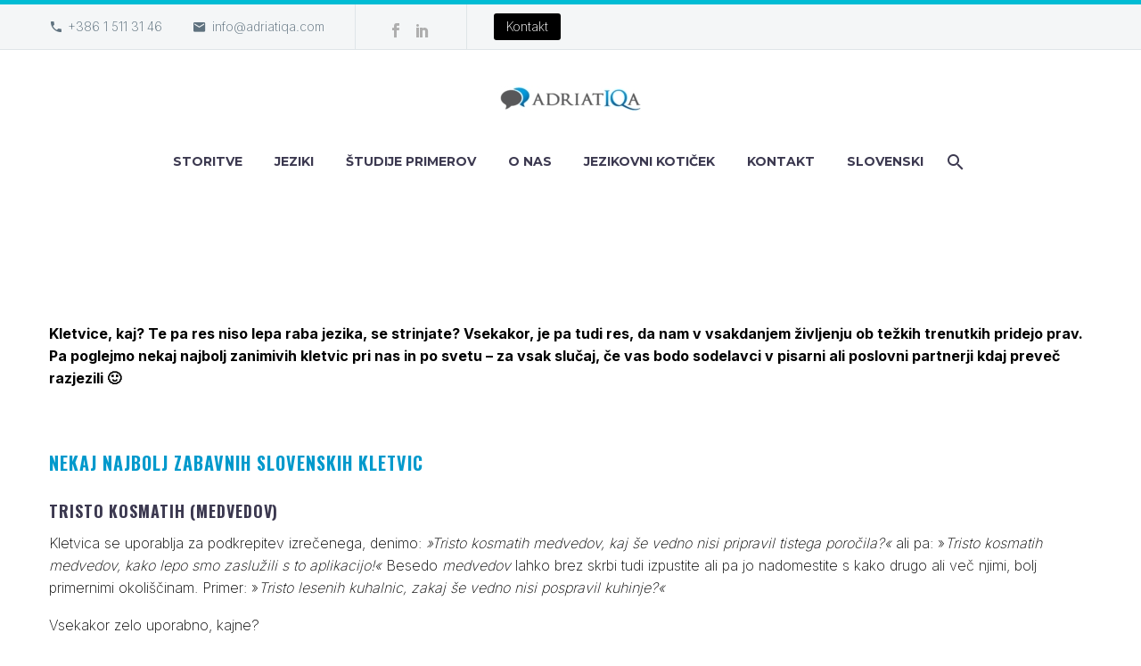

--- FILE ---
content_type: text/html; charset=UTF-8
request_url: https://www.adriatiqa.com/sl/najbolj-zabavne-kletvice-pri-nas-po-svetu/
body_size: 24627
content:
<!DOCTYPE html> <!--[if IE 7]><html class="ie ie7" lang="sl" xmlns:og="http://ogp.me/ns#" xmlns:fb="http://ogp.me/ns/fb#"> <![endif]--> <!--[if IE 8]><html class="ie ie8" lang="sl" xmlns:og="http://ogp.me/ns#" xmlns:fb="http://ogp.me/ns/fb#"> <![endif]--> <!--[if !(IE 7) | !(IE 8) ]><!--><html lang="sl" xmlns:og="http://ogp.me/ns#" xmlns:fb="http://ogp.me/ns/fb#"> <!--<![endif]--><head><meta charset="UTF-8"><script>if(navigator.userAgent.match(/MSIE|Internet Explorer/i)||navigator.userAgent.match(/Trident\/7\..*?rv:11/i)){var href=document.location.href;if(!href.match(/[?&]nowprocket/)){if(href.indexOf("?")==-1){if(href.indexOf("#")==-1){document.location.href=href+"?nowprocket=1"}else{document.location.href=href.replace("#","?nowprocket=1#")}}else{if(href.indexOf("#")==-1){document.location.href=href+"&nowprocket=1"}else{document.location.href=href.replace("#","&nowprocket=1#")}}}}</script><script>class RocketLazyLoadScripts{constructor(e){this.triggerEvents=e,this.eventOptions={passive:!0},this.userEventListener=this.triggerListener.bind(this),this.delayedScripts={normal:[],async:[],defer:[]},this.allJQueries=[]}_addUserInteractionListener(e){this.triggerEvents.forEach((t=>window.addEventListener(t,e.userEventListener,e.eventOptions)))}_removeUserInteractionListener(e){this.triggerEvents.forEach((t=>window.removeEventListener(t,e.userEventListener,e.eventOptions)))}triggerListener(){this._removeUserInteractionListener(this),"loading"===document.readyState?document.addEventListener("DOMContentLoaded",this._loadEverythingNow.bind(this)):this._loadEverythingNow()}async _loadEverythingNow(){this._delayEventListeners(),this._delayJQueryReady(this),this._handleDocumentWrite(),this._registerAllDelayedScripts(),this._preloadAllScripts(),await this._loadScriptsFromList(this.delayedScripts.normal),await this._loadScriptsFromList(this.delayedScripts.defer),await this._loadScriptsFromList(this.delayedScripts.async),await this._triggerDOMContentLoaded(),await this._triggerWindowLoad(),window.dispatchEvent(new Event("rocket-allScriptsLoaded"))}_registerAllDelayedScripts(){document.querySelectorAll("script[type=rocketlazyloadscript]").forEach((e=>{e.hasAttribute("src")?e.hasAttribute("async")&&!1!==e.async?this.delayedScripts.async.push(e):e.hasAttribute("defer")&&!1!==e.defer||"module"===e.getAttribute("data-rocket-type")?this.delayedScripts.defer.push(e):this.delayedScripts.normal.push(e):this.delayedScripts.normal.push(e)}))}async _transformScript(e){return await this._requestAnimFrame(),new Promise((t=>{const n=document.createElement("script");let r;[...e.attributes].forEach((e=>{let t=e.nodeName;"type"!==t&&("data-rocket-type"===t&&(t="type",r=e.nodeValue),n.setAttribute(t,e.nodeValue))})),e.hasAttribute("src")?(n.addEventListener("load",t),n.addEventListener("error",t)):(n.text=e.text,t()),e.parentNode.replaceChild(n,e)}))}async _loadScriptsFromList(e){const t=e.shift();return t?(await this._transformScript(t),this._loadScriptsFromList(e)):Promise.resolve()}_preloadAllScripts(){var e=document.createDocumentFragment();[...this.delayedScripts.normal,...this.delayedScripts.defer,...this.delayedScripts.async].forEach((t=>{const n=t.getAttribute("src");if(n){const t=document.createElement("link");t.href=n,t.rel="preload",t.as="script",e.appendChild(t)}})),document.head.appendChild(e)}_delayEventListeners(){let e={};function t(t,n){!function(t){function n(n){return e[t].eventsToRewrite.indexOf(n)>=0?"rocket-"+n:n}e[t]||(e[t]={originalFunctions:{add:t.addEventListener,remove:t.removeEventListener},eventsToRewrite:[]},t.addEventListener=function(){arguments[0]=n(arguments[0]),e[t].originalFunctions.add.apply(t,arguments)},t.removeEventListener=function(){arguments[0]=n(arguments[0]),e[t].originalFunctions.remove.apply(t,arguments)})}(t),e[t].eventsToRewrite.push(n)}function n(e,t){let n=e[t];Object.defineProperty(e,t,{get:()=>n||function(){},set(r){e["rocket"+t]=n=r}})}t(document,"DOMContentLoaded"),t(window,"DOMContentLoaded"),t(window,"load"),t(window,"pageshow"),t(document,"readystatechange"),n(document,"onreadystatechange"),n(window,"onload"),n(window,"onpageshow")}_delayJQueryReady(e){let t=window.jQuery;Object.defineProperty(window,"jQuery",{get:()=>t,set(n){if(n&&n.fn&&!e.allJQueries.includes(n)){n.fn.ready=n.fn.init.prototype.ready=function(t){e.domReadyFired?t.bind(document)(n):document.addEventListener("rocket-DOMContentLoaded",(()=>t.bind(document)(n)))};const t=n.fn.on;n.fn.on=n.fn.init.prototype.on=function(){if(this[0]===window){function e(e){return e.split(" ").map((e=>"load"===e||0===e.indexOf("load.")?"rocket-jquery-load":e)).join(" ")}"string"==typeof arguments[0]||arguments[0]instanceof String?arguments[0]=e(arguments[0]):"object"==typeof arguments[0]&&Object.keys(arguments[0]).forEach((t=>{delete Object.assign(arguments[0],{[e(t)]:arguments[0][t]})[t]}))}return t.apply(this,arguments),this},e.allJQueries.push(n)}t=n}})}async _triggerDOMContentLoaded(){this.domReadyFired=!0,await this._requestAnimFrame(),document.dispatchEvent(new Event("rocket-DOMContentLoaded")),await this._requestAnimFrame(),window.dispatchEvent(new Event("rocket-DOMContentLoaded")),await this._requestAnimFrame(),document.dispatchEvent(new Event("rocket-readystatechange")),await this._requestAnimFrame(),document.rocketonreadystatechange&&document.rocketonreadystatechange()}async _triggerWindowLoad(){await this._requestAnimFrame(),window.dispatchEvent(new Event("rocket-load")),await this._requestAnimFrame(),window.rocketonload&&window.rocketonload(),await this._requestAnimFrame(),this.allJQueries.forEach((e=>e(window).trigger("rocket-jquery-load"))),window.dispatchEvent(new Event("rocket-pageshow")),await this._requestAnimFrame(),window.rocketonpageshow&&window.rocketonpageshow()}_handleDocumentWrite(){const e=new Map;document.write=document.writeln=function(t){const n=document.currentScript,r=document.createRange(),i=n.parentElement;let o=e.get(n);void 0===o&&(o=n.nextSibling,e.set(n,o));const a=document.createDocumentFragment();r.setStart(a,0),a.appendChild(r.createContextualFragment(t)),i.insertBefore(a,o)}}async _requestAnimFrame(){return new Promise((e=>requestAnimationFrame(e)))}static run(){const e=new RocketLazyLoadScripts(["keydown","mousemove","touchmove","touchstart","touchend","wheel"]);e._addUserInteractionListener(e)}}RocketLazyLoadScripts.run();</script> <meta name="viewport" content="width=device-width, initial-scale=1.0" /><link rel="profile" href="http://gmpg.org/xfn/11"><link rel="pingback" href="https://www.adriatiqa.com/xmlrpc.php"><meta name='robots' content='index, follow, max-image-preview:large, max-snippet:-1, max-video-preview:-1' /><style>img:is([sizes="auto" i], [sizes^="auto," i]) { contain-intrinsic-size: 3000px 1500px }</style><!-- This site is optimized with the Yoast SEO plugin v26.8 - https://yoast.com/product/yoast-seo-wordpress/ --><link media="all" href="https://www.adriatiqa.com/wp-content/cache/autoptimize/css/autoptimize_0d1d169e46fda4e708d26b5637a409a8.css" rel="stylesheet"><title>Najbolj zabavne kletvice pri nas in po svetu | AdriatIQa Prevodi, prevajalska agencija</title><meta name="description" content="Poglejmo najbolj zanimive kletvice pri nas in po svetu – za vsak slučaj, če vas bodo sodelavci v pisarni ali poslovni partnerji kdaj preveč razjezili" /><link rel="canonical" href="https://www.adriatiqa.com/sl/najbolj-zabavne-kletvice-pri-nas-po-svetu/" /><meta name="twitter:label1" content="Est. reading time" /><meta name="twitter:data1" content="3 minutes" /> <script type="application/ld+json" class="yoast-schema-graph">{"@context":"https://schema.org","@graph":[{"@type":"WebPage","@id":"https://www.adriatiqa.com/sl/najbolj-zabavne-kletvice-pri-nas-po-svetu/","url":"https://www.adriatiqa.com/sl/najbolj-zabavne-kletvice-pri-nas-po-svetu/","name":"Najbolj zabavne kletvice pri nas in po svetu | AdriatIQa Prevodi, prevajalska agencija","isPartOf":{"@id":"https://www.adriatiqa.com/sl/#website"},"datePublished":"2018-05-18T13:33:02+00:00","dateModified":"2018-05-18T13:34:07+00:00","description":"Poglejmo najbolj zanimive kletvice pri nas in po svetu – za vsak slučaj, če vas bodo sodelavci v pisarni ali poslovni partnerji kdaj preveč razjezili","breadcrumb":{"@id":"https://www.adriatiqa.com/sl/najbolj-zabavne-kletvice-pri-nas-po-svetu/#breadcrumb"},"inLanguage":"sl","potentialAction":[{"@type":"ReadAction","target":["https://www.adriatiqa.com/sl/najbolj-zabavne-kletvice-pri-nas-po-svetu/"]}]},{"@type":"BreadcrumbList","@id":"https://www.adriatiqa.com/sl/najbolj-zabavne-kletvice-pri-nas-po-svetu/#breadcrumb","itemListElement":[{"@type":"ListItem","position":1,"name":"Home","item":"https://www.adriatiqa.com/sl/"},{"@type":"ListItem","position":2,"name":"Najbolj zabavne kletvice pri nas in po svetu"}]},{"@type":"WebSite","@id":"https://www.adriatiqa.com/sl/#website","url":"https://www.adriatiqa.com/sl/","name":"AdriatIQa Prevodi, prevajalska agencija","description":"Prevajanje, prevod v angleščino, nemščino","publisher":{"@id":"https://www.adriatiqa.com/sl/#organization"},"potentialAction":[{"@type":"SearchAction","target":{"@type":"EntryPoint","urlTemplate":"https://www.adriatiqa.com/sl/?s={search_term_string}"},"query-input":{"@type":"PropertyValueSpecification","valueRequired":true,"valueName":"search_term_string"}}],"inLanguage":"sl"},{"@type":"Organization","@id":"https://www.adriatiqa.com/sl/#organization","name":"ATE Globalis d.o.o.","url":"https://www.adriatiqa.com/sl/","logo":{"@type":"ImageObject","inLanguage":"sl","@id":"https://www.adriatiqa.com/sl/#/schema/logo/image/","url":"https://www.adriatiqa.com/wp-content/uploads/2012/11/adriatiqa-logo.png","contentUrl":"https://www.adriatiqa.com/wp-content/uploads/2012/11/adriatiqa-logo.png","width":297,"height":57,"caption":"ATE Globalis d.o.o."},"image":{"@id":"https://www.adriatiqa.com/sl/#/schema/logo/image/"},"sameAs":["https://www.facebook.com/AdriatIQa","https://www.linkedin.com/company/adriatiqa-translations"]}]}</script> <!-- / Yoast SEO plugin. --><link rel='dns-prefetch' href='//fonts.googleapis.com' /><link rel="alternate" type="application/rss+xml" title="AdriatIQa Prevodi, prevajalska agencija &raquo; Feed" href="https://www.adriatiqa.com/sl/feed/" /><style id='thegem-preloader-inline-css' type='text/css'>body:not(.compose-mode) .gem-icon-style-gradient span,
		body:not(.compose-mode) .gem-icon .gem-icon-half-1,
		body:not(.compose-mode) .gem-icon .gem-icon-half-2 {
			opacity: 0 !important;
			}</style><link rel='stylesheet' id='thegem-widgets-css' href='https://www.adriatiqa.com/wp-content/cache/autoptimize/css/autoptimize_single_dd51e66dd4c8134f3d9a46bbbe918367.css?ver=5.9.5.1' type='text/css' media='all' /><link rel='stylesheet' id='thegem-google-fonts-css' href='//fonts.googleapis.com/css?family=Inter%3A100%2C200%2C300%2C400%2C500%2C600%2C700%2C800%2C900%7CSource+Sans+Pro%3A200%2C200italic%2C300%2C300italic%2C400%2C400italic%2C600%2C600italic%2C700%2C700italic%2C900%2C900italic%7CMontserrat%3A100%2C200%2C300%2C400%2C500%2C600%2C700%2C800%2C900%2C100italic%2C200italic%2C300italic%2C400italic%2C500italic%2C600italic%2C700italic%2C800italic%2C900italic%7COswald%3A200%2C300%2C400%2C500%2C600%2C700%7CLato%3A100%2C100italic%2C300%2C300italic%2C400%2C400italic%2C700%2C700italic%2C900%2C900italic%7CInter+Tight%3A100%2C200%2C300%2C400%2C500%2C600%2C700%2C800%2C900%2C100italic%2C200italic%2C300italic%2C400italic%2C500italic%2C600italic%2C700italic%2C800italic%2C900italic&#038;subset=cyrillic%2Ccyrillic-ext%2Cgreek%2Cgreek-ext%2Clatin%2Clatin-ext%2Cvietnamese&#038;ver=6.8.3' type='text/css' media='all' /><link rel='stylesheet' id='thegem-custom-css' href='https://www.adriatiqa.com/wp-content/cache/autoptimize/css/autoptimize_single_acfc2ed92389484e366f91a15e86965d.css?ver=5.9.5.1' type='text/css' media='all' /><style id='thegem-custom-inline-css' type='text/css'>.vc_custom_1589970213788{margin-bottom: 0px !important;padding-top: 140px !important;padding-bottom: 115px !important;background-color: #f0f3f2 !important;}.vc_custom_1585903346101{padding-top: 0px !important;}.vc_custom_1585903342582{padding-top: 0px !important;}.vc_custom_1585903339363{padding-top: 0px !important;}.vc_custom_1585903335876{padding-top: 0px !important;}.vc_custom_1727085443423{margin-bottom: 0px !important;}
body .breadcrumbs,body .breadcrumbs a,body .bc-devider:before {color: #fff;}body .breadcrumbs .current {	color: #00c9e3;	border-bottom: 3px solid #00c9e3;}body .page-title-block .breadcrumbs-container{	text-align: center;}.page-breadcrumbs ul li a,.page-breadcrumbs ul li:not(:last-child):after{	color: #99A9B5FF;}.page-breadcrumbs ul li{	color: #3C3950FF;}.page-breadcrumbs ul li a:hover{	color: #3C3950FF;}.block-content {padding-top: 135px;}.block-content:last-of-type {padding-bottom: 110px;}#top-area {	display: block;}@media (max-width: 991px) {#page-title {padding-top: 80px;padding-bottom: 80px;}.page-title-inner, body .breadcrumbs{padding-left: 0px;padding-right: 0px;}.page-title-excerpt {margin-top: 18px;}#page-title .page-title-title {margin-top: 0px;}.block-content {}.block-content:last-of-type {}#top-area {	display: none;}}@media (max-width: 767px) {#page-title {padding-top: 80px;padding-bottom: 80px;}.page-title-inner,body .breadcrumbs{padding-left: 0px;padding-right: 0px;}.page-title-excerpt {margin-top: 18px;}#page-title .page-title-title {margin-top: 0px;}.block-content {padding-top: 0px;}.block-content:last-of-type {}#top-area {	display: none;}}</style><style id='wp-emoji-styles-inline-css' type='text/css'>img.wp-smiley, img.emoji {
		display: inline !important;
		border: none !important;
		box-shadow: none !important;
		height: 1em !important;
		width: 1em !important;
		margin: 0 0.07em !important;
		vertical-align: -0.1em !important;
		background: none !important;
		padding: 0 !important;
	}</style><style id='classic-theme-styles-inline-css' type='text/css'>/*! This file is auto-generated */
.wp-block-button__link{color:#fff;background-color:#32373c;border-radius:9999px;box-shadow:none;text-decoration:none;padding:calc(.667em + 2px) calc(1.333em + 2px);font-size:1.125em}.wp-block-file__button{background:#32373c;color:#fff;text-decoration:none}</style><style id='global-styles-inline-css' type='text/css'>:root{--wp--preset--aspect-ratio--square: 1;--wp--preset--aspect-ratio--4-3: 4/3;--wp--preset--aspect-ratio--3-4: 3/4;--wp--preset--aspect-ratio--3-2: 3/2;--wp--preset--aspect-ratio--2-3: 2/3;--wp--preset--aspect-ratio--16-9: 16/9;--wp--preset--aspect-ratio--9-16: 9/16;--wp--preset--color--black: #000000;--wp--preset--color--cyan-bluish-gray: #abb8c3;--wp--preset--color--white: #ffffff;--wp--preset--color--pale-pink: #f78da7;--wp--preset--color--vivid-red: #cf2e2e;--wp--preset--color--luminous-vivid-orange: #ff6900;--wp--preset--color--luminous-vivid-amber: #fcb900;--wp--preset--color--light-green-cyan: #7bdcb5;--wp--preset--color--vivid-green-cyan: #00d084;--wp--preset--color--pale-cyan-blue: #8ed1fc;--wp--preset--color--vivid-cyan-blue: #0693e3;--wp--preset--color--vivid-purple: #9b51e0;--wp--preset--gradient--vivid-cyan-blue-to-vivid-purple: linear-gradient(135deg,rgba(6,147,227,1) 0%,rgb(155,81,224) 100%);--wp--preset--gradient--light-green-cyan-to-vivid-green-cyan: linear-gradient(135deg,rgb(122,220,180) 0%,rgb(0,208,130) 100%);--wp--preset--gradient--luminous-vivid-amber-to-luminous-vivid-orange: linear-gradient(135deg,rgba(252,185,0,1) 0%,rgba(255,105,0,1) 100%);--wp--preset--gradient--luminous-vivid-orange-to-vivid-red: linear-gradient(135deg,rgba(255,105,0,1) 0%,rgb(207,46,46) 100%);--wp--preset--gradient--very-light-gray-to-cyan-bluish-gray: linear-gradient(135deg,rgb(238,238,238) 0%,rgb(169,184,195) 100%);--wp--preset--gradient--cool-to-warm-spectrum: linear-gradient(135deg,rgb(74,234,220) 0%,rgb(151,120,209) 20%,rgb(207,42,186) 40%,rgb(238,44,130) 60%,rgb(251,105,98) 80%,rgb(254,248,76) 100%);--wp--preset--gradient--blush-light-purple: linear-gradient(135deg,rgb(255,206,236) 0%,rgb(152,150,240) 100%);--wp--preset--gradient--blush-bordeaux: linear-gradient(135deg,rgb(254,205,165) 0%,rgb(254,45,45) 50%,rgb(107,0,62) 100%);--wp--preset--gradient--luminous-dusk: linear-gradient(135deg,rgb(255,203,112) 0%,rgb(199,81,192) 50%,rgb(65,88,208) 100%);--wp--preset--gradient--pale-ocean: linear-gradient(135deg,rgb(255,245,203) 0%,rgb(182,227,212) 50%,rgb(51,167,181) 100%);--wp--preset--gradient--electric-grass: linear-gradient(135deg,rgb(202,248,128) 0%,rgb(113,206,126) 100%);--wp--preset--gradient--midnight: linear-gradient(135deg,rgb(2,3,129) 0%,rgb(40,116,252) 100%);--wp--preset--font-size--small: 13px;--wp--preset--font-size--medium: 20px;--wp--preset--font-size--large: 36px;--wp--preset--font-size--x-large: 42px;--wp--preset--spacing--20: 0.44rem;--wp--preset--spacing--30: 0.67rem;--wp--preset--spacing--40: 1rem;--wp--preset--spacing--50: 1.5rem;--wp--preset--spacing--60: 2.25rem;--wp--preset--spacing--70: 3.38rem;--wp--preset--spacing--80: 5.06rem;--wp--preset--shadow--natural: 6px 6px 9px rgba(0, 0, 0, 0.2);--wp--preset--shadow--deep: 12px 12px 50px rgba(0, 0, 0, 0.4);--wp--preset--shadow--sharp: 6px 6px 0px rgba(0, 0, 0, 0.2);--wp--preset--shadow--outlined: 6px 6px 0px -3px rgba(255, 255, 255, 1), 6px 6px rgba(0, 0, 0, 1);--wp--preset--shadow--crisp: 6px 6px 0px rgba(0, 0, 0, 1);}:where(.is-layout-flex){gap: 0.5em;}:where(.is-layout-grid){gap: 0.5em;}body .is-layout-flex{display: flex;}.is-layout-flex{flex-wrap: wrap;align-items: center;}.is-layout-flex > :is(*, div){margin: 0;}body .is-layout-grid{display: grid;}.is-layout-grid > :is(*, div){margin: 0;}:where(.wp-block-columns.is-layout-flex){gap: 2em;}:where(.wp-block-columns.is-layout-grid){gap: 2em;}:where(.wp-block-post-template.is-layout-flex){gap: 1.25em;}:where(.wp-block-post-template.is-layout-grid){gap: 1.25em;}.has-black-color{color: var(--wp--preset--color--black) !important;}.has-cyan-bluish-gray-color{color: var(--wp--preset--color--cyan-bluish-gray) !important;}.has-white-color{color: var(--wp--preset--color--white) !important;}.has-pale-pink-color{color: var(--wp--preset--color--pale-pink) !important;}.has-vivid-red-color{color: var(--wp--preset--color--vivid-red) !important;}.has-luminous-vivid-orange-color{color: var(--wp--preset--color--luminous-vivid-orange) !important;}.has-luminous-vivid-amber-color{color: var(--wp--preset--color--luminous-vivid-amber) !important;}.has-light-green-cyan-color{color: var(--wp--preset--color--light-green-cyan) !important;}.has-vivid-green-cyan-color{color: var(--wp--preset--color--vivid-green-cyan) !important;}.has-pale-cyan-blue-color{color: var(--wp--preset--color--pale-cyan-blue) !important;}.has-vivid-cyan-blue-color{color: var(--wp--preset--color--vivid-cyan-blue) !important;}.has-vivid-purple-color{color: var(--wp--preset--color--vivid-purple) !important;}.has-black-background-color{background-color: var(--wp--preset--color--black) !important;}.has-cyan-bluish-gray-background-color{background-color: var(--wp--preset--color--cyan-bluish-gray) !important;}.has-white-background-color{background-color: var(--wp--preset--color--white) !important;}.has-pale-pink-background-color{background-color: var(--wp--preset--color--pale-pink) !important;}.has-vivid-red-background-color{background-color: var(--wp--preset--color--vivid-red) !important;}.has-luminous-vivid-orange-background-color{background-color: var(--wp--preset--color--luminous-vivid-orange) !important;}.has-luminous-vivid-amber-background-color{background-color: var(--wp--preset--color--luminous-vivid-amber) !important;}.has-light-green-cyan-background-color{background-color: var(--wp--preset--color--light-green-cyan) !important;}.has-vivid-green-cyan-background-color{background-color: var(--wp--preset--color--vivid-green-cyan) !important;}.has-pale-cyan-blue-background-color{background-color: var(--wp--preset--color--pale-cyan-blue) !important;}.has-vivid-cyan-blue-background-color{background-color: var(--wp--preset--color--vivid-cyan-blue) !important;}.has-vivid-purple-background-color{background-color: var(--wp--preset--color--vivid-purple) !important;}.has-black-border-color{border-color: var(--wp--preset--color--black) !important;}.has-cyan-bluish-gray-border-color{border-color: var(--wp--preset--color--cyan-bluish-gray) !important;}.has-white-border-color{border-color: var(--wp--preset--color--white) !important;}.has-pale-pink-border-color{border-color: var(--wp--preset--color--pale-pink) !important;}.has-vivid-red-border-color{border-color: var(--wp--preset--color--vivid-red) !important;}.has-luminous-vivid-orange-border-color{border-color: var(--wp--preset--color--luminous-vivid-orange) !important;}.has-luminous-vivid-amber-border-color{border-color: var(--wp--preset--color--luminous-vivid-amber) !important;}.has-light-green-cyan-border-color{border-color: var(--wp--preset--color--light-green-cyan) !important;}.has-vivid-green-cyan-border-color{border-color: var(--wp--preset--color--vivid-green-cyan) !important;}.has-pale-cyan-blue-border-color{border-color: var(--wp--preset--color--pale-cyan-blue) !important;}.has-vivid-cyan-blue-border-color{border-color: var(--wp--preset--color--vivid-cyan-blue) !important;}.has-vivid-purple-border-color{border-color: var(--wp--preset--color--vivid-purple) !important;}.has-vivid-cyan-blue-to-vivid-purple-gradient-background{background: var(--wp--preset--gradient--vivid-cyan-blue-to-vivid-purple) !important;}.has-light-green-cyan-to-vivid-green-cyan-gradient-background{background: var(--wp--preset--gradient--light-green-cyan-to-vivid-green-cyan) !important;}.has-luminous-vivid-amber-to-luminous-vivid-orange-gradient-background{background: var(--wp--preset--gradient--luminous-vivid-amber-to-luminous-vivid-orange) !important;}.has-luminous-vivid-orange-to-vivid-red-gradient-background{background: var(--wp--preset--gradient--luminous-vivid-orange-to-vivid-red) !important;}.has-very-light-gray-to-cyan-bluish-gray-gradient-background{background: var(--wp--preset--gradient--very-light-gray-to-cyan-bluish-gray) !important;}.has-cool-to-warm-spectrum-gradient-background{background: var(--wp--preset--gradient--cool-to-warm-spectrum) !important;}.has-blush-light-purple-gradient-background{background: var(--wp--preset--gradient--blush-light-purple) !important;}.has-blush-bordeaux-gradient-background{background: var(--wp--preset--gradient--blush-bordeaux) !important;}.has-luminous-dusk-gradient-background{background: var(--wp--preset--gradient--luminous-dusk) !important;}.has-pale-ocean-gradient-background{background: var(--wp--preset--gradient--pale-ocean) !important;}.has-electric-grass-gradient-background{background: var(--wp--preset--gradient--electric-grass) !important;}.has-midnight-gradient-background{background: var(--wp--preset--gradient--midnight) !important;}.has-small-font-size{font-size: var(--wp--preset--font-size--small) !important;}.has-medium-font-size{font-size: var(--wp--preset--font-size--medium) !important;}.has-large-font-size{font-size: var(--wp--preset--font-size--large) !important;}.has-x-large-font-size{font-size: var(--wp--preset--font-size--x-large) !important;}
:where(.wp-block-post-template.is-layout-flex){gap: 1.25em;}:where(.wp-block-post-template.is-layout-grid){gap: 1.25em;}
:where(.wp-block-columns.is-layout-flex){gap: 2em;}:where(.wp-block-columns.is-layout-grid){gap: 2em;}
:root :where(.wp-block-pullquote){font-size: 1.5em;line-height: 1.6;}</style> <script type="text/javascript">function fullHeightRow() {
			var fullHeight,
				offsetTop,
				element = document.getElementsByClassName('vc_row-o-full-height')[0];
			if (element) {
				fullHeight = window.innerHeight;
				offsetTop = window.pageYOffset + element.getBoundingClientRect().top;
				if (offsetTop < fullHeight) {
					fullHeight = 100 - offsetTop / (fullHeight / 100);
					element.style.minHeight = fullHeight + 'vh'
				}
			}
		}</script><!--[if lt IE 9]> <script type="text/javascript" src="https://www.adriatiqa.com/wp-content/themes/thegem/js/html5.js?ver=5.9.5.1" id="html5-js"></script> <![endif]--> <script type="text/javascript" src="https://www.adriatiqa.com/wp-includes/js/jquery/jquery.min.js?ver=3.7.1" id="jquery-core-js"></script> <script type="text/javascript" id="cookie-law-info-js-extra">/* <![CDATA[ */
var Cli_Data = {"nn_cookie_ids":[],"cookielist":[],"non_necessary_cookies":[],"ccpaEnabled":"","ccpaRegionBased":"","ccpaBarEnabled":"","strictlyEnabled":["necessary","obligatoire"],"ccpaType":"gdpr","js_blocking":"1","custom_integration":"","triggerDomRefresh":"","secure_cookies":""};
var cli_cookiebar_settings = {"animate_speed_hide":"500","animate_speed_show":"500","background":"#FFF","border":"#b1a6a6c2","border_on":"","button_1_button_colour":"#61a229","button_1_button_hover":"#4e8221","button_1_link_colour":"#fff","button_1_as_button":"1","button_1_new_win":"","button_2_button_colour":"#333","button_2_button_hover":"#292929","button_2_link_colour":"#444","button_2_as_button":"","button_2_hidebar":"","button_3_button_colour":"#dedfe0","button_3_button_hover":"#b2b2b3","button_3_link_colour":"#333333","button_3_as_button":"1","button_3_new_win":"","button_4_button_colour":"#dedfe0","button_4_button_hover":"#b2b2b3","button_4_link_colour":"#333333","button_4_as_button":"1","button_7_button_colour":"#61a229","button_7_button_hover":"#4e8221","button_7_link_colour":"#fff","button_7_as_button":"1","button_7_new_win":"","font_family":"inherit","header_fix":"","notify_animate_hide":"1","notify_animate_show":"","notify_div_id":"#cookie-law-info-bar","notify_position_horizontal":"right","notify_position_vertical":"bottom","scroll_close":"","scroll_close_reload":"","accept_close_reload":"","reject_close_reload":"","showagain_tab":"","showagain_background":"#fff","showagain_border":"#000","showagain_div_id":"#cookie-law-info-again","showagain_x_position":"100px","text":"#333333","show_once_yn":"","show_once":"10000","logging_on":"","as_popup":"","popup_overlay":"1","bar_heading_text":"","cookie_bar_as":"banner","popup_showagain_position":"bottom-right","widget_position":"left"};
var log_object = {"ajax_url":"https:\/\/www.adriatiqa.com\/wp-admin\/admin-ajax.php"};
/* ]]> */</script> <script type="text/javascript" id="wpml-browser-redirect-js-extra">/* <![CDATA[ */
var wpml_browser_redirect_params = {"pageLanguage":"sl","languageUrls":{"sl":"https:\/\/www.adriatiqa.com\/sl\/najbolj-zabavne-kletvice-pri-nas-po-svetu\/"},"cookie":{"name":"_icl_visitor_lang_js","domain":"www.adriatiqa.com","path":"\/","expiration":24}};
/* ]]> */</script> <script type="rocketlazyloadscript"></script><meta name="generator" content="Powered by LayerSlider 7.15.1 - Build Heros, Sliders, and Popups. Create Animations and Beautiful, Rich Web Content as Easy as Never Before on WordPress." /> <!-- LayerSlider updates and docs at: https://layerslider.com --><link rel="https://api.w.org/" href="https://www.adriatiqa.com/sl/wp-json/" /><link rel="alternate" title="JSON" type="application/json" href="https://www.adriatiqa.com/sl/wp-json/wp/v2/pages/4897" /><link rel="EditURI" type="application/rsd+xml" title="RSD" href="https://www.adriatiqa.com/xmlrpc.php?rsd" /><meta name="generator" content="WordPress 6.8.3" /><link rel='shortlink' href='https://www.adriatiqa.com/sl/?p=4897' /><link rel="alternate" title="oEmbed (JSON)" type="application/json+oembed" href="https://www.adriatiqa.com/sl/wp-json/oembed/1.0/embed?url=https%3A%2F%2Fwww.adriatiqa.com%2Fsl%2Fnajbolj-zabavne-kletvice-pri-nas-po-svetu%2F" /><link rel="alternate" title="oEmbed (XML)" type="text/xml+oembed" href="https://www.adriatiqa.com/sl/wp-json/oembed/1.0/embed?url=https%3A%2F%2Fwww.adriatiqa.com%2Fsl%2Fnajbolj-zabavne-kletvice-pri-nas-po-svetu%2F&#038;format=xml" /><meta name="generator" content="WPML ver:4.8.6 stt:1,48;" /><meta name="ahrefs-site-verification" content="6bcfb415671159963d713c2ce4cff20f2dc65b75bd04de2bc180f8816d23be29"> <!-- Google GA4 --> <script type="rocketlazyloadscript" async src="https://www.googletagmanager.com/gtag/js?id=G-RGSQNZW08R"></script> <script>window.dataLayer = window.dataLayer || [];
  function gtag(){dataLayer.push(arguments);}
  gtag('js', new Date());

  gtag('config', 'G-RGSQNZW08R');</script> <!-- End Google GA4 --> <!-- Google Tag Manager --> <script>(function(w,d,s,l,i){w[l]=w[l]||[];w[l].push({'gtm.start':
new Date().getTime(),event:'gtm.js'});var f=d.getElementsByTagName(s)[0],
j=d.createElement(s),dl=l!='dataLayer'?'&l='+l:'';j.async=true;j.src=
'https://www.googletagmanager.com/gtm.js?id='+i+dl;f.parentNode.insertBefore(j,f);
})(window,document,'script','dataLayer','GTM-WQ786XW');</script> <!-- End Google Tag Manager --><link rel="llms-sitemap" href="https://www.adriatiqa.com/sl/llms.txt" /><meta name="generator" content="Powered by WPBakery Page Builder - drag and drop page builder for WordPress."/><link rel="icon" href="https://www.adriatiqa.com/wp-content/uploads/2022/08/adriatiqua-1.png" sizes="32x32" /><link rel="icon" href="https://www.adriatiqa.com/wp-content/uploads/2022/08/adriatiqua-1.png" sizes="192x192" /><link rel="apple-touch-icon" href="https://www.adriatiqa.com/wp-content/uploads/2022/08/adriatiqua-1.png" /><meta name="msapplication-TileImage" content="https://www.adriatiqa.com/wp-content/uploads/2022/08/adriatiqua-1.png" /> <script>if(document.querySelector('[data-type="vc_custom-css"]')) {document.head.appendChild(document.querySelector('[data-type="vc_custom-css"]'));}</script><noscript><style>.wpb_animate_when_almost_visible { opacity: 1; }</style></noscript></head><body class="wp-singular page-template-default page page-id-4897 wp-theme-thegem wpb-js-composer js-comp-ver-7.9 vc_responsive"> <script type="text/javascript">var gemSettings = {"isTouch":"","forcedLasyDisabled":"","tabletPortrait":"1","tabletLandscape":"","topAreaMobileDisable":"","parallaxDisabled":"","fillTopArea":"","themePath":"https:\/\/www.adriatiqa.com\/wp-content\/themes\/thegem","rootUrl":"https:\/\/www.adriatiqa.com","mobileEffectsEnabled":"","isRTL":""};
		(function() {
    function isTouchDevice() {
        return (('ontouchstart' in window) ||
            (navigator.MaxTouchPoints > 0) ||
            (navigator.msMaxTouchPoints > 0));
    }

    window.gemSettings.isTouch = isTouchDevice();

    function userAgentDetection() {
        var ua = navigator.userAgent.toLowerCase(),
        platform = navigator.platform.toLowerCase(),
        UA = ua.match(/(opera|ie|firefox|chrome|version)[\s\/:]([\w\d\.]+)?.*?(safari|version[\s\/:]([\w\d\.]+)|$)/) || [null, 'unknown', 0],
        mode = UA[1] == 'ie' && document.documentMode;

        window.gemBrowser = {
            name: (UA[1] == 'version') ? UA[3] : UA[1],
            version: UA[2],
            platform: {
                name: ua.match(/ip(?:ad|od|hone)/) ? 'ios' : (ua.match(/(?:webos|android)/) || platform.match(/mac|win|linux/) || ['other'])[0]
                }
        };
            }

    window.updateGemClientSize = function() {
        if (window.gemOptions == null || window.gemOptions == undefined) {
            window.gemOptions = {
                first: false,
                clientWidth: 0,
                clientHeight: 0,
                innerWidth: -1
            };
        }

        window.gemOptions.clientWidth = window.innerWidth || document.documentElement.clientWidth;
        if (document.body != null && !window.gemOptions.clientWidth) {
            window.gemOptions.clientWidth = document.body.clientWidth;
        }

        window.gemOptions.clientHeight = window.innerHeight || document.documentElement.clientHeight;
        if (document.body != null && !window.gemOptions.clientHeight) {
            window.gemOptions.clientHeight = document.body.clientHeight;
        }
    };

    window.updateGemInnerSize = function(width) {
        window.gemOptions.innerWidth = width != undefined ? width : (document.body != null ? document.body.clientWidth : 0);
    };

    userAgentDetection();
    window.updateGemClientSize(true);

    window.gemSettings.lasyDisabled = window.gemSettings.forcedLasyDisabled || (!window.gemSettings.mobileEffectsEnabled && (window.gemSettings.isTouch || window.gemOptions.clientWidth <= 800));
})();
		(function() {
    if (window.gemBrowser.name == 'safari') {
        try {
            var safariVersion = parseInt(window.gemBrowser.version);
        } catch(e) {
            var safariVersion = 0;
        }
        if (safariVersion >= 9) {
            window.gemSettings.parallaxDisabled = true;
            window.gemSettings.fillTopArea = true;
        }
    }
})();
		(function() {
    var fullwithData = {
        page: null,
        pageWidth: 0,
        pageOffset: {},
        fixVcRow: true,
        pagePaddingLeft: 0
    };

    function updateFullwidthData() {
        fullwithData.pageOffset = fullwithData.page.getBoundingClientRect();
        fullwithData.pageWidth = parseFloat(fullwithData.pageOffset.width);
        fullwithData.pagePaddingLeft = 0;

        if (fullwithData.page.className.indexOf('vertical-header') != -1) {
            fullwithData.pagePaddingLeft = 45;
            if (fullwithData.pageWidth >= 1600) {
                fullwithData.pagePaddingLeft = 360;
            }
            if (fullwithData.pageWidth < 980) {
                fullwithData.pagePaddingLeft = 0;
            }
        }
    }

    function gem_fix_fullwidth_position(element) {
        if (element == null) {
            return false;
        }

        if (fullwithData.page == null) {
            fullwithData.page = document.getElementById('page');
            updateFullwidthData();
        }

        /*if (fullwithData.pageWidth < 1170) {
            return false;
        }*/

        if (!fullwithData.fixVcRow) {
            return false;
        }

        if (element.previousElementSibling != null && element.previousElementSibling != undefined && element.previousElementSibling.className.indexOf('fullwidth-block') == -1) {
            var elementParentViewportOffset = element.previousElementSibling.getBoundingClientRect();
        } else {
            var elementParentViewportOffset = element.parentNode.getBoundingClientRect();
        }

        /*if (elementParentViewportOffset.top > window.gemOptions.clientHeight) {
            fullwithData.fixVcRow = false;
            return false;
        }*/

        if (element.className.indexOf('vc_row') != -1) {
            var elementMarginLeft = -21;
            var elementMarginRight = -21;
        } else {
            var elementMarginLeft = 0;
            var elementMarginRight = 0;
        }

        var offset = parseInt(fullwithData.pageOffset.left + 0.5) - parseInt((elementParentViewportOffset.left < 0 ? 0 : elementParentViewportOffset.left) + 0.5) - elementMarginLeft + fullwithData.pagePaddingLeft;
        var offsetKey = window.gemSettings.isRTL ? 'right' : 'left';

        element.style.position = 'relative';
        element.style[offsetKey] = offset + 'px';
        element.style.width = fullwithData.pageWidth - fullwithData.pagePaddingLeft + 'px';

        if (element.className.indexOf('vc_row') == -1) {
            element.setAttribute('data-fullwidth-updated', 1);
        }

        if (element.className.indexOf('vc_row') != -1 && element.className.indexOf('vc_section') == -1 && !element.hasAttribute('data-vc-stretch-content')) {
            var el_full = element.parentNode.querySelector('.vc_row-full-width-before');
            var padding = -1 * offset;
            0 > padding && (padding = 0);
            var paddingRight = fullwithData.pageWidth - padding - el_full.offsetWidth + elementMarginLeft + elementMarginRight;
            0 > paddingRight && (paddingRight = 0);
            element.style.paddingLeft = padding + 'px';
            element.style.paddingRight = paddingRight + 'px';
        }
    }

    window.gem_fix_fullwidth_position = gem_fix_fullwidth_position;

    document.addEventListener('DOMContentLoaded', function() {
        var classes = [];

        if (window.gemSettings.isTouch) {
            document.body.classList.add('thegem-touch');
        }

        if (window.gemSettings.lasyDisabled && !window.gemSettings.forcedLasyDisabled) {
            document.body.classList.add('thegem-effects-disabled');
        }
    });

    if (window.gemSettings.parallaxDisabled) {
        var head  = document.getElementsByTagName('head')[0],
            link  = document.createElement('style');
        link.rel  = 'stylesheet';
        link.type = 'text/css';
        link.innerHTML = ".fullwidth-block.fullwidth-block-parallax-fixed .fullwidth-block-background { background-attachment: scroll !important; }";
        head.appendChild(link);
    }
})();

(function() {
    setTimeout(function() {
        var preloader = document.getElementById('page-preloader');
        if (preloader != null && preloader != undefined) {
            preloader.className += ' preloader-loaded';
        }
    }, window.pagePreloaderHideTime || 1000);
})();</script> <div id="page" class="layout-fullwidth header-style-3"> <a href="#page" class="scroll-top-button">Scroll Top</a><div id="site-header-wrapper"  class="  " ><header id="site-header" class="site-header animated-header mobile-menu-layout-slide-vertical" role="banner"><div class="top-area-background"><div id="top-area" class="top-area top-area-style-default top-area-alignment-left"><div class="container"><div class="top-area-items inline-inside"><div class="top-area-block top-area-contacts"><div class="gem-contacts inline-inside"><div class="gem-contacts-item gem-contacts-phone"><a href="tel:+386 1 511 31 46">+386 1 511 31 46</a></div><div class="gem-contacts-item gem-contacts-email"><a href="mailto:info@adriatiqa.com">info@adriatiqa.com</a></div></div></div><div class="top-area-block top-area-socials socials-colored-hover"><div class="socials inline-inside"> <a class="socials-item" href="https://www.facebook.com/AdriatIQa" target="_blank" rel="noopener" title="Facebook"> <i class="socials-item-icon facebook "></i> </a> <a class="socials-item" href="http://www.linkedin.com/company/adriatiqa-translations" target="_blank" rel="noopener" title="LinkedIn"> <i class="socials-item-icon linkedin "></i> </a></div></div><div class="top-area-block top-area-menu"><div class="top-area-button"><div class="gem-button-container gem-button-position-inline thegem-button-69750a7ab97515779"  ><a class="gem-button gem-button-size-tiny gem-button-style-flat gem-button-text-weight-normal gem-button-no-uppercase" data-ll-effect="drop-right-without-wrap" style="border-radius: 3px;" onmouseleave="" onmouseenter="" href="https://www.adriatiqa.com/sl/kontakt/" target="_self">Kontakt</a></div></div></div></div></div></div></div><div class="header-background"><div class="container"><div class="header-main logo-position-center header-layout-default header-style-3"><div class="site-title"><div class="site-logo" style="width:164px;"> <a href="https://www.adriatiqa.com/sl/" rel="home"> <span class="logo"><img src="https://www.adriatiqa.com/wp-content/uploads/thegem-logos/logo_484fda30966e28e632e2e07e58b5b07b_1x.jpg" srcset="https://www.adriatiqa.com/wp-content/uploads/thegem-logos/logo_484fda30966e28e632e2e07e58b5b07b_1x.jpg 1x,https://www.adriatiqa.com/wp-content/uploads/thegem-logos/logo_484fda30966e28e632e2e07e58b5b07b_2x.jpg 2x,https://www.adriatiqa.com/wp-content/uploads/thegem-logos/logo_484fda30966e28e632e2e07e58b5b07b_3x.jpg 3x" alt="AdriatIQa Prevodi, prevajalska agencija" style="width:164px;" class="tgp-exclude default"/><img src="https://www.adriatiqa.com/wp-content/uploads/thegem-logos/logo_1268eebf8bc80785c7c6e3d5daa276b2_1x.jpg" srcset="https://www.adriatiqa.com/wp-content/uploads/thegem-logos/logo_1268eebf8bc80785c7c6e3d5daa276b2_1x.jpg 1x,https://www.adriatiqa.com/wp-content/uploads/thegem-logos/logo_1268eebf8bc80785c7c6e3d5daa276b2_2x.jpg 2x,https://www.adriatiqa.com/wp-content/uploads/thegem-logos/logo_1268eebf8bc80785c7c6e3d5daa276b2_3x.jpg 3x" alt="AdriatIQa Prevodi, prevajalska agencija" style="width:132px;" class="tgp-exclude small"/></span> </a></div></div><nav id="primary-navigation" class="site-navigation primary-navigation" role="navigation"> <button class="menu-toggle dl-trigger">Primary Menu<span class="menu-line-1"></span><span class="menu-line-2"></span><span class="menu-line-3"></span></button><div class="mobile-menu-slide-wrapper top"><button class="mobile-menu-slide-close">Close</button><ul id="primary-menu" class="nav-menu styled no-responsive"><li id="menu-item-811" class="menu-item menu-item-type-custom menu-item-object-custom menu-item-has-children menu-item-parent menu-item-811 megamenu-first-element"><a>Storitve</a><span class="menu-item-parent-toggle"></span><ul class="sub-menu styled "><li id="menu-item-1620" class="menu-item menu-item-type-post_type menu-item-object-page menu-item-has-children menu-item-parent menu-item-1620 megamenu-first-element"><a href="https://www.adriatiqa.com/sl/prevajanje/">Prevajanje</a><span class="menu-item-parent-toggle"></span><ul class="sub-menu styled "><li id="menu-item-1628" class="menu-item menu-item-type-post_type menu-item-object-page menu-item-1628 megamenu-first-element"><a href="https://www.adriatiqa.com/sl/sodni-prevodi/">Sodni prevodi</a></li><li id="menu-item-1624" class="menu-item menu-item-type-post_type menu-item-object-page menu-item-has-children menu-item-parent menu-item-1624 megamenu-first-element"><a href="https://www.adriatiqa.com/sl/prevajanje/podrocja-prevajanja/">Področja prevajanja</a><span class="menu-item-parent-toggle"></span><ul class="sub-menu styled "><li id="menu-item-1643" class="menu-item menu-item-type-post_type menu-item-object-page menu-item-1643 megamenu-first-element"><a href="https://www.adriatiqa.com/sl/prevajanje/podrocja-prevajanja/pravni-prevodi/">Pravni prevodi</a></li><li id="menu-item-1647" class="menu-item menu-item-type-post_type menu-item-object-page menu-item-1647 megamenu-first-element"><a href="https://www.adriatiqa.com/sl/prevajanje/podrocja-prevajanja/financni-prevodi/">Finančni prevodi</a></li><li id="menu-item-1644" class="menu-item menu-item-type-post_type menu-item-object-page menu-item-1644 megamenu-first-element"><a href="https://www.adriatiqa.com/sl/prevajanje/podrocja-prevajanja/tehnicni-prevodi/">Tehnični prevodi</a></li><li id="menu-item-1646" class="menu-item menu-item-type-post_type menu-item-object-page menu-item-1646 megamenu-first-element"><a href="https://www.adriatiqa.com/sl/prevajanje/podrocja-prevajanja/medicinski-prevodi/">Medicinski prevodi</a></li><li id="menu-item-1645" class="menu-item menu-item-type-post_type menu-item-object-page menu-item-1645 megamenu-first-element"><a href="https://www.adriatiqa.com/sl/prevajanje/podrocja-prevajanja/avtomobilska-industrija/">Avtomobilska industrija</a></li><li id="menu-item-1648" class="menu-item menu-item-type-post_type menu-item-object-page menu-item-1648 megamenu-first-element"><a href="https://www.adriatiqa.com/sl/prevajanje/podrocja-prevajanja/javna-uprava/">Javna uprava</a></li><li id="menu-item-3049" class="menu-item menu-item-type-post_type menu-item-object-page menu-item-3049 megamenu-first-element"><a href="https://www.adriatiqa.com/sl/prevajanje/podrocja-prevajanja/prevajanje-spletnih-strani/">Prevod spletne strani</a></li><li id="menu-item-3345" class="menu-item menu-item-type-post_type menu-item-object-page menu-item-3345 megamenu-first-element"><a href="https://www.adriatiqa.com/sl/prevajanje/podrocja-prevajanja/prevajanje-letnih-porocil/">Prevajanje letnih poročil</a></li><li id="menu-item-31621" class="menu-item menu-item-type-post_type menu-item-object-page menu-item-31621 megamenu-first-element"><a href="https://www.adriatiqa.com/sl/prevajanje/podrocja-prevajanja/prevajanje-marketinskih-besedil/">Prevajanje marketinških besedil</a></li><li id="menu-item-31670" class="menu-item menu-item-type-post_type menu-item-object-page menu-item-31670 megamenu-first-element"><a href="https://www.adriatiqa.com/sl/prevajanje/podrocja-prevajanja/prevajanje-za-vojasko-industrijo/">Prevajanje za vojaško industrijo</a></li></ul></li><li id="menu-item-4556" class="menu-item menu-item-type-post_type menu-item-object-page menu-item-4556 megamenu-first-element"><a href="https://www.adriatiqa.com/sl/prevajanje/cenik-prevajanje/">Cene prevajalskih storitev</a></li><li id="menu-item-1649" class="menu-item menu-item-type-post_type menu-item-object-page menu-item-1649 megamenu-first-element"><a href="https://www.adriatiqa.com/sl/prevajanje/pogosta-vprasanja-o-prevajanju/">Pogosta vprašanja o prevajanju</a></li></ul></li><li id="menu-item-31639" class="menu-item menu-item-type-post_type menu-item-object-page menu-item-31639 megamenu-first-element"><a href="https://www.adriatiqa.com/sl/storitve/lektoriranje/">Lektoriranje</a></li><li id="menu-item-1630" class="menu-item menu-item-type-post_type menu-item-object-page menu-item-has-children menu-item-parent menu-item-1630 megamenu-first-element"><a href="https://www.adriatiqa.com/sl/storitve/tolmacenje/">Tolmačenje</a><span class="menu-item-parent-toggle"></span><ul class="sub-menu styled "><li id="menu-item-1631" class="menu-item menu-item-type-post_type menu-item-object-page menu-item-1631 megamenu-first-element"><a href="https://www.adriatiqa.com/sl/storitve/tolmacenje/simultano-tolmacenje/">Simultano tolmačenje</a></li><li id="menu-item-1622" class="menu-item menu-item-type-post_type menu-item-object-page menu-item-1622 megamenu-first-element"><a href="https://www.adriatiqa.com/sl/storitve/tolmacenje/konsekutivno-tolmacenje/">Konsekutivno prevajanje</a></li><li id="menu-item-1621" class="menu-item menu-item-type-post_type menu-item-object-page menu-item-1621 megamenu-first-element"><a href="https://www.adriatiqa.com/sl/storitve/tolmacenje/konferencno-tolmacenje/">Konferenčno tolmačenje</a></li><li id="menu-item-1632" class="menu-item menu-item-type-post_type menu-item-object-page menu-item-1632 megamenu-first-element"><a href="https://www.adriatiqa.com/sl/storitve/tolmacenje/sodno-tolmacenje/">Sodno tolmačenje</a></li><li id="menu-item-1633" class="menu-item menu-item-type-post_type menu-item-object-page menu-item-1633 megamenu-first-element"><a href="https://www.adriatiqa.com/sl/storitve/tolmacenje/pogosta-vprasanja-o-tolmacenju/">Pogosta vprašanja o tolmačenju</a></li></ul></li><li id="menu-item-1619" class="menu-item menu-item-type-post_type menu-item-object-page menu-item-has-children menu-item-parent menu-item-1619 megamenu-first-element"><a href="https://www.adriatiqa.com/sl/storitve/lokalizacija/">Lokalizacija</a><span class="menu-item-parent-toggle"></span><ul class="sub-menu styled "><li id="menu-item-3438" class="menu-item menu-item-type-post_type menu-item-object-page menu-item-3438 megamenu-first-element"><a href="https://www.adriatiqa.com/sl/storitve/lokalizacija/lokalizacija-mobilnih-aplikacij/">Lokalizacija mobilnih aplikacij</a></li><li id="menu-item-31824" class="menu-item menu-item-type-post_type menu-item-object-page menu-item-31824 megamenu-first-element"><a href="https://www.adriatiqa.com/sl/storitve/lokalizacija/lokalizacija-spletnega-mesta-v-9-preprostih-korakih/">Lokalizacija spletnega mesta: v 9 preprostih korakih</a></li><li id="menu-item-31789" class="menu-item menu-item-type-post_type menu-item-object-page menu-item-31789 megamenu-first-element"><a href="https://www.adriatiqa.com/sl/storitve/lokalizacija/kako-prevesti-trgovino-shopify-v-vec-jezikov/">Kako prevesti trgovino Shopify v več jezikov</a></li><li id="menu-item-32140" class="menu-item menu-item-type-post_type menu-item-object-page menu-item-32140 megamenu-first-element"><a href="https://www.adriatiqa.com/sl/storitve/lokalizacija/prevajanje-spletnih-strani-ki-temeljijo-na-wordpressu-prek-wpml/">Prevajanje spletnih strani, ki temeljijo na WordPressu, prek WPML</a></li><li id="menu-item-31887" class="menu-item menu-item-type-post_type menu-item-object-page menu-item-31887 megamenu-first-element"><a href="https://www.adriatiqa.com/sl/storitve/lokalizacija/lokalizacija-spletne-platforme-za-e-trgovino-magento/">Lokalizacija spletne platforme za e-trgovino Magento</a></li><li id="menu-item-32141" class="menu-item menu-item-type-post_type menu-item-object-page menu-item-32141 megamenu-first-element"><a href="https://www.adriatiqa.com/sl/storitve/lokalizacija/kako-prevesti-spletno-mesto-joomla-z-adriatiqo/">Kako prevesti spletno mesto Joomla z AdriatIQo?</a></li><li id="menu-item-32075" class="menu-item menu-item-type-post_type menu-item-object-page menu-item-32075 megamenu-first-element"><a href="https://www.adriatiqa.com/sl/storitve/lokalizacija/kaj-je-sistem-typo3-cms-in-kako-lahko-lokaliziramo-njegovo-vsebino/">Kaj je sistem Typo3 CMS in kako lahko lokaliziramo njegovo vsebino?</a></li><li id="menu-item-32076" class="menu-item menu-item-type-post_type menu-item-object-page menu-item-32076 megamenu-first-element"><a href="https://www.adriatiqa.com/sl/storitve/lokalizacija/craft-cms-orodje-za-razvoj-vec-spletnih-strani/">Craft CMS – orodje za razvoj več spletnih strani</a></li><li id="menu-item-32142" class="menu-item menu-item-type-post_type menu-item-object-page menu-item-32142 megamenu-first-element"><a href="https://www.adriatiqa.com/sl/storitve/lokalizacija/pokazite-svojo-strokovnost-v-katerem-koli-jeziku-in-dosezite-globalno-obcinstvo-z-aplikacijami-wix/">Pokažite svojo strokovnost v katerem koli jeziku in dosezite globalno občinstvo z aplikacijami WIX</a></li></ul></li><li id="menu-item-1618" class="menu-item menu-item-type-post_type menu-item-object-page menu-item-1618 megamenu-first-element"><a href="https://www.adriatiqa.com/sl/storitve/jezikovni-tecaji/">Jezikovni tečaji</a></li></ul></li><li id="menu-item-1583" class="menu-item menu-item-type-post_type menu-item-object-page menu-item-has-children menu-item-parent menu-item-1583 megamenu-enable megamenu-style-default megamenu-first-element"><a href="https://www.adriatiqa.com/sl/jeziki/">Jeziki</a><span class="menu-item-parent-toggle"></span><ul class="sub-menu styled megamenu-empty-right megamenu-empty-top megamenu-empty-bottom" data-megamenu-columns="4"  style="padding-left:20px; padding-right:0px; padding-top:0px; padding-bottom:0px; "><li id="menu-item-31915" class="menu-item menu-item-type-custom menu-item-object-custom menu-item-has-children menu-item-parent menu-item-31915 megamenu-first-element" style="width: 300px;" ><span class="megamenu-column-header"><a href="#">1</a></span><span class="menu-item-parent-toggle"></span><ul class="sub-menu styled "><li id="menu-item-31919" class="menu-item menu-item-type-post_type menu-item-object-page menu-item-31919"><a href="https://www.adriatiqa.com/sl/jeziki/prevodi-v-anglescino/">Prevodi v angleščino</a></li><li id="menu-item-31893" class="menu-item menu-item-type-post_type menu-item-object-page menu-item-31893"><a href="https://www.adriatiqa.com/sl/jeziki/prevodi-v-nemscino/">Prevodi v nemščino</a></li><li id="menu-item-31895" class="menu-item menu-item-type-post_type menu-item-object-page menu-item-31895"><a href="https://www.adriatiqa.com/sl/jeziki/prevodi-v-italijanscino/">Prevodi v italijanščino</a></li><li id="menu-item-31905" class="menu-item menu-item-type-post_type menu-item-object-page menu-item-31905"><a href="https://www.adriatiqa.com/sl/jeziki/prevodi-v-francoscino/">Prevodi v francoščino</a></li><li id="menu-item-31890" class="menu-item menu-item-type-post_type menu-item-object-page menu-item-31890"><a href="https://www.adriatiqa.com/sl/jeziki/prevodi-v-spanscino/">Prevodi v španščino</a></li><li id="menu-item-31906" class="menu-item menu-item-type-post_type menu-item-object-page menu-item-31906"><a href="https://www.adriatiqa.com/sl/jeziki/prevodi-v-portugalscino/">Prevodi v portugalščino</a></li><li id="menu-item-31896" class="menu-item menu-item-type-post_type menu-item-object-page menu-item-31896"><a href="https://www.adriatiqa.com/sl/jeziki/prevodi-v-hrvascino/">Prevodi v hrvaščino</a></li><li id="menu-item-31894" class="menu-item menu-item-type-post_type menu-item-object-page menu-item-31894"><a href="https://www.adriatiqa.com/sl/jeziki/prevodi-v-srbscino-2/">Prevodi v srbščino</a></li><li id="menu-item-31898" class="menu-item menu-item-type-post_type menu-item-object-page menu-item-31898"><a href="https://www.adriatiqa.com/sl/jeziki/prevodi-v-bosanscino/">Prevodi v bosanščino</a></li><li id="menu-item-31928" class="menu-item menu-item-type-post_type menu-item-object-page menu-item-31928"><a href="https://www.adriatiqa.com/sl/jeziki/prevodi-v-albanscino/">Prevodi v albanščino</a></li></ul></li><li id="menu-item-31916" class="menu-item menu-item-type-custom menu-item-object-custom menu-item-has-children menu-item-parent menu-item-31916" style="width: 300px;" ><span class="megamenu-column-header"><a href="#">2</a></span><span class="menu-item-parent-toggle"></span><ul class="sub-menu styled "><li id="menu-item-31891" class="menu-item menu-item-type-post_type menu-item-object-page menu-item-31891"><a href="https://www.adriatiqa.com/sl/jeziki/prevodi-v-poljscino/">Prevodi v poljščino</a></li><li id="menu-item-31909" class="menu-item menu-item-type-post_type menu-item-object-page menu-item-31909"><a href="https://www.adriatiqa.com/sl/jeziki/prevodi-v-cescino/">Prevodi v češčino</a></li><li id="menu-item-31901" class="menu-item menu-item-type-post_type menu-item-object-page menu-item-31901"><a href="https://www.adriatiqa.com/sl/jeziki/prevodi-v-slovascino/">Prevodi v slovaščino</a></li><li id="menu-item-31910" class="menu-item menu-item-type-post_type menu-item-object-page menu-item-31910"><a href="https://www.adriatiqa.com/sl/jeziki/prevodi-v-romunscino/">Prevodi v romunščino</a></li><li id="menu-item-31920" class="menu-item menu-item-type-post_type menu-item-object-page menu-item-31920"><a href="https://www.adriatiqa.com/sl/jeziki/prevodi-v-bolgarscino/">Prevodi v bolgarščino</a></li><li id="menu-item-31911" class="menu-item menu-item-type-post_type menu-item-object-page menu-item-31911"><a href="https://www.adriatiqa.com/sl/jeziki/prevodi-v-madzarscino/">Prevodi v madžarščino</a></li><li id="menu-item-31902" class="menu-item menu-item-type-post_type menu-item-object-page menu-item-31902"><a href="https://www.adriatiqa.com/sl/jeziki/prevodi-v-ruscino/">Prevodi v ruščino</a></li><li id="menu-item-31900" class="menu-item menu-item-type-post_type menu-item-object-page menu-item-31900"><a href="https://www.adriatiqa.com/sl/jeziki/prevodi-v-ukrajinscino/">Prevodi v ukrajinščino</a></li><li id="menu-item-31927" class="menu-item menu-item-type-post_type menu-item-object-page menu-item-31927"><a href="https://www.adriatiqa.com/sl/jeziki/prevodi-v-grscino/">Prevodi v grščino</a></li><li id="menu-item-31926" class="menu-item menu-item-type-post_type menu-item-object-page menu-item-31926"><a href="https://www.adriatiqa.com/sl/jeziki/prevodi-v-turscino/">Prevodi v turščino</a></li></ul></li><li id="menu-item-31917" class="menu-item menu-item-type-custom menu-item-object-custom menu-item-has-children menu-item-parent menu-item-31917" style="width: 300px;" ><span class="megamenu-column-header"><a href="#">3</a></span><span class="menu-item-parent-toggle"></span><ul class="sub-menu styled "><li id="menu-item-31892" class="menu-item menu-item-type-post_type menu-item-object-page menu-item-31892"><a href="https://www.adriatiqa.com/sl/jeziki/prevodi-v-nizozemscino/">Prevodi v nizozemščino</a></li><li id="menu-item-31923" class="menu-item menu-item-type-post_type menu-item-object-page menu-item-31923"><a href="https://www.adriatiqa.com/sl/jeziki/prevodi-v-svedscino/">Prevodi v švedščino</a></li><li id="menu-item-31912" class="menu-item menu-item-type-post_type menu-item-object-page menu-item-31912"><a href="https://www.adriatiqa.com/sl/jeziki/prevodi-v-finscino/">Prevodi v finščino</a></li><li id="menu-item-31924" class="menu-item menu-item-type-post_type menu-item-object-page menu-item-31924"><a href="https://www.adriatiqa.com/sl/jeziki/prevodi-v-norvescino/">Prevodi v norveščino</a></li><li id="menu-item-31925" class="menu-item menu-item-type-post_type menu-item-object-page menu-item-31925"><a href="https://www.adriatiqa.com/sl/jeziki/prevodi-v-danscino/">Prevodi v danščino</a></li><li id="menu-item-31913" class="menu-item menu-item-type-post_type menu-item-object-page menu-item-31913"><a href="https://www.adriatiqa.com/sl/jeziki/prevodi-v-estonscino/">Prevodi v estonščino</a></li><li id="menu-item-31921" class="menu-item menu-item-type-post_type menu-item-object-page menu-item-31921"><a href="https://www.adriatiqa.com/sl/jeziki/prevodi-v-litovscino/">Prevodi v litovščino</a></li><li id="menu-item-31922" class="menu-item menu-item-type-post_type menu-item-object-page menu-item-31922"><a href="https://www.adriatiqa.com/sl/jeziki/prevodi-v-latvijscino/">Prevodi v latvijščino</a></li><li id="menu-item-31907" class="menu-item menu-item-type-post_type menu-item-object-page menu-item-31907"><a href="https://www.adriatiqa.com/sl/jeziki/prevodi-v-mongolscino/">Prevodi v mongolščino</a></li><li id="menu-item-31899" class="menu-item menu-item-type-post_type menu-item-object-page menu-item-31899"><a href="https://www.adriatiqa.com/sl/jeziki/prevodi-v-uzbescino/">Prevodi v uzbeščino</a></li></ul></li></ul></li><li id="menu-item-1634" class="menu-item menu-item-type-post_type menu-item-object-page menu-item-has-children menu-item-parent menu-item-1634"><a href="https://www.adriatiqa.com/sl/studije-primerov/">Študije primerov</a><span class="menu-item-parent-toggle"></span><ul class="sub-menu styled "><li id="menu-item-31319" class="menu-item menu-item-type-post_type menu-item-object-page menu-item-31319"><a href="https://www.adriatiqa.com/sl/studije-primerov/prevajanje-spletnih-strani-na-daljavo-s-pomocjo-vticnika-wpml/">Prevajanje spletnih strani na daljavo s pomočjo vtičnika WPML</a></li><li id="menu-item-31368" class="menu-item menu-item-type-post_type menu-item-object-page menu-item-31368"><a href="https://www.adriatiqa.com/sl/studije-primerov/prevajanje-katalogov-opreme-za-proizvodnjo-skladisca-in-pisarne/">Prevajanje katalogov opreme za proizvodnjo, skladišča in pisarne</a></li><li id="menu-item-31334" class="menu-item menu-item-type-post_type menu-item-object-page menu-item-31334"><a href="https://www.adriatiqa.com/sl/studije-primerov/prevajanje-izobrazevalnih-gradiv-za-podjetje-iz-medicinske-industrije/">Prevajanje izobraževalnih gradiv za podjetje iz medicinske industrije</a></li><li id="menu-item-31333" class="menu-item menu-item-type-post_type menu-item-object-page menu-item-31333"><a href="https://www.adriatiqa.com/sl/studije-primerov/prevajanje-mobilne-aplikacije/">Prevajanje mobilne aplikacije</a></li><li id="menu-item-31337" class="menu-item menu-item-type-post_type menu-item-object-page menu-item-31337"><a href="https://www.adriatiqa.com/sl/studije-primerov/prevajanje-besedil-z-upostevanjem-optimizacije-spletnih-strani/">Prevajanje besedil z upoštevanjem optimizacije spletnih strani</a></li><li id="menu-item-31336" class="menu-item menu-item-type-post_type menu-item-object-page menu-item-31336"><a href="https://www.adriatiqa.com/sl/studije-primerov/prevod-spletne-trgovine-za-podjetje-iz-tekstilne-industrije/">Prevod spletne trgovine za podjetje iz tekstilne industrije</a></li><li id="menu-item-31335" class="menu-item menu-item-type-post_type menu-item-object-page menu-item-31335"><a href="https://www.adriatiqa.com/sl/studije-primerov/prevajanje-ob-nestandardnih-urah/">Prevajanje ob nestandardnih urah</a></li></ul></li><li id="menu-item-1614" class="menu-item menu-item-type-post_type menu-item-object-page menu-item-has-children menu-item-parent menu-item-1614"><a href="https://www.adriatiqa.com/sl/o-nas/">O nas</a><span class="menu-item-parent-toggle"></span><ul class="sub-menu styled "><li id="menu-item-1612" class="menu-item menu-item-type-post_type menu-item-object-page menu-item-1612"><a href="https://www.adriatiqa.com/sl/kakovost/">Kakovost</a></li><li id="menu-item-3011" class="menu-item menu-item-type-post_type menu-item-object-page menu-item-3011"><a href="https://www.adriatiqa.com/sl/o-nas/zakaj-izbrati-nas/">Zakaj izbrati nas</a></li><li id="menu-item-3238" class="menu-item menu-item-type-post_type menu-item-object-page menu-item-3238"><a href="https://www.adriatiqa.com/sl/o-nas/prevajalci/">Prevajalci</a></li><li id="menu-item-1640" class="menu-item menu-item-type-post_type menu-item-object-page menu-item-1640"><a href="https://www.adriatiqa.com/sl/o-nas/zaposlitev/">Zaposlitev</a></li><li id="menu-item-1616" class="menu-item menu-item-type-post_type menu-item-object-page menu-item-1616"><a href="https://www.adriatiqa.com/sl/o-nas/minuta-za-jezik/">Minuta za jezik</a></li><li id="menu-item-1639" class="menu-item menu-item-type-post_type menu-item-object-page menu-item-1639"><a href="https://www.adriatiqa.com/sl/splosni-pogoji-poslovanja/">Splošni pogoji poslovanja</a></li><li id="menu-item-1617" class="menu-item menu-item-type-post_type menu-item-object-page menu-item-1617"><a href="https://www.adriatiqa.com/sl/o-nas/novice/">Novice</a></li></ul></li><li id="menu-item-3658" class="menu-item menu-item-type-post_type menu-item-object-page menu-item-3658"><a href="https://www.adriatiqa.com/sl/jezikovni-koticek/">Jezikovni kotiček</a></li><li id="menu-item-1613" class="menu-item menu-item-type-post_type menu-item-object-page menu-item-1613"><a href="https://www.adriatiqa.com/sl/kontakt/">Kontakt</a></li><li id="menu-item-wpml-ls-43-sl" class="menu-item-language menu-item-language-current menu-item wpml-ls-slot-43 wpml-ls-item wpml-ls-item-sl wpml-ls-current-language wpml-ls-menu-item wpml-ls-first-item wpml-ls-last-item menu-item-type-wpml_ls_menu_item menu-item-object-wpml_ls_menu_item menu-item-wpml-ls-43-sl"><a href="https://www.adriatiqa.com/sl/najbolj-zabavne-kletvice-pri-nas-po-svetu/" role="menuitem"><span class="wpml-ls-native" lang="sl">slovenski</span></a></li><li class="menu-item menu-item-search "><a href="#"></a><div class="minisearch "><form role="search" id="searchform" class="sf" action="https://www.adriatiqa.com/sl/" method="GET"><input id="searchform-input" class="sf-input" type="text" placeholder="Search..." name="s"><span class="sf-submit-icon"></span><input id="searchform-submit" class="sf-submit" type="submit" value="s"></form></div></li><li class="menu-item menu-item-widgets mobile-only"></li></ul></div></nav></div></div></div></header><!-- #site-header --></div><!-- #site-header-wrapper --><div id="main" class="site-main page__top-shadow visible"><div id="main-content" class="main-content"><div class="block-content"><div class="container"><div class="panel row"><div class="panel-center col-xs-12"><article id="post-4897" class="post-4897 page type-page status-publish"><div class="entry-content post-content"><div class="wpb_text_column wpb_content_element  thegem-vc-text thegem-custom-69750a7ad839b9593"  ><div class="wpb_wrapper"><p><b>Kletvice, kaj? Te pa res niso lepa raba jezika, se strinjate? Vsekakor, je pa tudi res, da nam v vsakdanjem življenju ob težkih trenutkih pridejo prav. Pa poglejmo nekaj najbolj zanimivih kletvic pri nas in po svetu – za vsak slučaj, če vas bodo sodelavci v pisarni ali poslovni partnerji kdaj preveč razjezili 🙂 </b></p><p>&nbsp;</p><h4><span style="color: #0099cc;">Nekaj najbolj zabavnih slovenskih kletvic</span></h4><h5>Tristo kosmatih (medvedov)</h5><p>Kletvica se uporablja za podkrepitev izrečenega, denimo: <i>»Tristo kosmatih medvedov, kaj še vedno nisi pripravil tistega poročila?« </i>ali pa: »<i>Tristo kosmatih medvedov, kako lepo smo zaslužili s to aplikacijo!« </i>Besedo <i>medvedov</i> lahko brez skrbi tudi izpustite ali pa jo nadomestite s kako drugo ali več njimi, bolj primernimi okoliščinam. Primer: »<i>Tristo lesenih kuhalnic, zakaj še vedno nisi pospravil kuhinje?«</i></p><p>Vsekakor zelo uporabno, kajne?</p><h5>Jebela cesta</h5><p>Ta kletvica je najbolj učinkovita, če služi kot uvod v pritoževanje, denimo: <i>»Jebela cesta, koliko stroškov ste mi spet nabrali ta mesec!«</i></p><h5>Krščenmatiček</h5><p>Kletvica v sodobni rabi nima prav veliko opraviti z Matičkom (kaj šele s krstom), je pa precej blaga kletvica, ki pogosto pride prav, sploh kadar skušamo izraziti svoje presenečenje. Primer: <i>»Krščenmatiček, ti še vedno sediš v pisarni ob tako pozni uri!?«</i></p><h5>Naj te koklja brcne</h5><p>Kletvica najbolj pride prav v medosebni komunikaciji ena na ena, ko nas druga stran razjezi. <i>»Šef, nehaj že z vsemi temi zahtevami, naj te koklja brcne!«</i></p><h5>Naj ti ohrovt zgnije</h5><p>Ta kletvica je seveda še posebej odlična izbira, kadar ste v sporu s pridelovalcem ohrovta (očitno je bila ta dejavnost na Slovenskem nekdaj še precej bolj priljubljena kot danes), uporabite pa jo seveda lahko tudi, da komu drugemu poveste, kaj si mislite o njem… <i>»Tale cena je pa res nesramno visoka! Naj ti ohrovt zgnije!«</i></p><h5>Bes te plentaj</h5><p>Kletvice bes te plentaj marsikdo ne razume popolnoma, je pa v resnici pomensko skoraj enaka bolj razširjeni slovenski kletvici vrag te pocitraj. Uporabljamo jo predvsem za zanikanje tistega, kar je izrekel sogovornik.</p><p>Francelj: <i>»Letošnje leto smo zaključili z odličnimi rezultati.«</i></p><p>Tonček<i>: »Bes te plentaj, pa kaj ti govoriš? Še nikoli nam ni šlo tako slabo…«</i></p><h5>Pojdi se solit</h5><p>Redko kdo ima na mizi v pisarni solnico, zato te kletvice seveda ne gre jemati dobesedno. Naši južni sosedje imajo v svojih jezikih veliko sočnih kletvic, ki dobro zajamejo pomen naše različice, v grobem pa pomeni, da se vam z nekom ne ljubi več ukvarjati. <i>»Kar si napisal, ni nič vredno. Pojdi se solit!«</i></p><p>&nbsp;</p><h4><span style="color: #0099cc;">Kaj pa drugi jeziki – se tudi tam najde kaj zabavnega?</span></h4><p>Vsekakor! Poglejmo, kaj sočnega znajo povedati Nemci, Angleži in še kdo drug…</p><h5>Himmeldonnerwetter</h5><p>Nemščina je lahko tako čudovito zakompliciran jezik! Zgornja kletvica v dobesednem prevodu pomeni nebesa grom vreme, uporablja pa se podobno kot denimo naša prekleto. Izbira je vaša, nam se zdi <i>»Prekleto, Simon, spet si me polil s svinjsko mastjo!«</i> še vedno bolj priročno, kot pa <i>»Nebesa, grom vreme, Simon! Spet si me polil…«</i></p><h5>Ullu ka pattha</h5><p>V naši kulturi so sove cenjene kot modra bitja, v hindujski pa očitno ne, saj se zgornja fraza, ki v prevodu pomeni sovin sin, uporablja kot žaljivka. <i>»Ta sovin sin mi je spet poslal napačno datoteko!« </i>Uporabno, kajne?</p><h5>Ik laat een scheet in jouw richting</h5><p>Prevod te nizozemske kletvice, ki je sam po sebi dovolj zgovoren in ga zatorej ni treba posebej obravnavati, se glasi: prdnem v tvojo smer. Če vam pride kdaj prav (v službi ali doma), presodite sami.</p><h5>Bloody hell</h5><p>Angleški krvavi pekel je ultimativna kletvica, ki se uporablja v najhujših možnih situacijah ob najhujših možnih dnevih. Torej v ponedeljek zjutraj, ko po sproščujočem vikendu pridemo nazaj v pisarno, kjer nas čaka kup dela… 🙂</p><p>&nbsp;</p><p>&nbsp;</p></div><style>@media screen and (max-width: 1023px) {.thegem-vc-text.thegem-custom-69750a7ad839b9593{display: block!important;}}@media screen and (max-width: 767px) {.thegem-vc-text.thegem-custom-69750a7ad839b9593{display: block!important;}}@media screen and (max-width: 1023px) {.thegem-vc-text.thegem-custom-69750a7ad839b9593{position: relative !important;}}@media screen and (max-width: 767px) {.thegem-vc-text.thegem-custom-69750a7ad839b9593{position: relative !important;}}</style></div><div  class="wpb_single_image wpb_content_element vc_align_left" ><figure class="wpb_wrapper vc_figure"><div class="vc_single_image-wrapper   vc_box_border_grey"><img width="720" height="480" src="https://www.adriatiqa.com/wp-content/uploads/2018/05/kletvice.jpg" class="vc_single_image-img attachment-full" alt="" title="kletvice" /></div></figure></div></div><!-- .entry-content --></article><!-- #post-## --></div></div></div></div><!-- .block-content --></div><!-- #main-content --></div><!-- #main --><div id="lazy-loading-point"></div><footer class="custom-footer"><div class="container"><div class="wpb-content-wrapper"><div class="vc_row-full-width-before"></div><div id="vc_row-69750a7ae65de" data-vc-full-width="true" data-vc-full-width-init="false" class="vc_row wpb_row vc_row-fluid vc_custom_1589970213788 thegem-custom-69750a7ae65af4045 vc_row-has-fill"><script type="text/javascript">if (typeof(gem_fix_fullwidth_position) == "function") { gem_fix_fullwidth_position(document.getElementById("vc_row-69750a7ae65de")); }</script><div class="wpb_column vc_column_container vc_col-sm-12 vc_col-lg-3 vc_col-md-12 thegem-custom-69750a7aebf197022" ><div class="vc_column-inner thegem-custom-inner-69750a7aebf1e vc_custom_1585903346101"><div class="wpb_wrapper thegem-custom-69750a7aebf197022"><div class="vc_row wpb_row vc_inner vc_row-fluid thegem-custom-69750a7b010722632 custom-inner-column-69750a7b01084" ><div class="wpb_column vc_column_container vc_col-sm-4 vc_col-lg-12 vc_col-md-4 thegem-custom-69750a7b049342782"><div class="vc_column-inner thegem-custom-inner-69750a7b04938 "><div class="wpb_wrapper thegem-custom-69750a7b049342782"><div class="gem-image gem-wrapbox gem-wrapbox-style-default gem-wrapbox-position-below  thegem-custom-69750a7b04a618269"  style="width: 160px;" ><div class="gem-wrapbox-inner " ><img class="gem-wrapbox-element img-responsive" src="https://www.adriatiqa.com/wp-content/uploads/2022/08/adriatiqa-logo-all-3.png" alt=""/></div></div></div></div></div><div class="wpb_column vc_column_container vc_col-sm-4 vc_col-lg-12 vc_col-md-4 thegem-custom-69750a7b04eff8457"><div class="vc_column-inner thegem-custom-inner-69750a7b04f02 "><div class="wpb_wrapper thegem-custom-69750a7b04eff8457"><div class="clearboth"></div><style>#thegem-divider-69750a7b04fe6 {margin-top: 10px !important;}</style><div id="thegem-divider-69750a7b04fe6" class="gem-divider  " style="" ></div><div class="socials socials-list socials-colored-hover socials-default socials-alignment-left"><a class="socials-item" target="_blank" href="https://www.facebook.com/AdriatIQa" style="color: #2c2e3d;"><i class="socials-item-icon facebook" style="font-size: 16px"></i></a><a class="socials-item" target="_blank" href="https://www.linkedin.com/company/adriatiqa-translations" style="color: #2c2e3d;"><i class="socials-item-icon linkedin" style="font-size: 16px"></i></a></div><div class="clearboth"></div><style>#thegem-divider-69750a7b05072 {margin-top: 24px !important;}</style><div id="thegem-divider-69750a7b05072" class="gem-divider  " style="" ></div></div></div></div><div class="wpb_column vc_column_container vc_col-sm-4 vc_col-lg-12 vc_col-md-4 thegem-custom-69750a7b051496708"><div class="vc_column-inner thegem-custom-inner-69750a7b0514a "><div class="wpb_wrapper thegem-custom-69750a7b051496708"><div class="clearboth"></div><style>#thegem-divider-69750a7b051d4 {margin-top: 8px !important;}</style><div id="thegem-divider-69750a7b051d4" class="gem-divider  " style="" ></div><div class="wpb_text_column wpb_content_element  vc_custom_1727085443423 thegem-vc-text thegem-custom-69750a7b052494353"  ><div class="wpb_wrapper"><p><span style="color: #99a9b5;">© </span> 2024 ATE Globalis d.o.o</p></div><style>@media screen and (max-width: 1023px) {.thegem-vc-text.thegem-custom-69750a7b052494353{display: block!important;}}@media screen and (max-width: 767px) {.thegem-vc-text.thegem-custom-69750a7b052494353{display: block!important;}}@media screen and (max-width: 1023px) {.thegem-vc-text.thegem-custom-69750a7b052494353{position: relative !important;}}@media screen and (max-width: 767px) {.thegem-vc-text.thegem-custom-69750a7b052494353{position: relative !important;}}</style></div><div class="clearboth"></div><style>#thegem-divider-69750a7b052cc {margin-top: 24px !important;}</style><div id="thegem-divider-69750a7b052cc" class="gem-divider  " style="" ></div></div></div></div></div></div></div></div><div class="wpb_column vc_column_container vc_col-sm-4 vc_col-lg-3 vc_col-md-4 thegem-custom-69750a7b0540c7092" ><div class="vc_column-inner thegem-custom-inner-69750a7b0540d vc_custom_1585903342582"><div class="wpb_wrapper thegem-custom-69750a7b0540c7092"><div class="wpb_text_column wpb_content_element  thegem-vc-text thegem-custom-69750a7b0550e5397"  ><div class="wpb_wrapper"><div class="title-h6"><span style="color: #00bcd4;">STORITVE</span></div></div><style>@media screen and (max-width: 1023px) {.thegem-vc-text.thegem-custom-69750a7b0550e5397{display: block!important;}}@media screen and (max-width: 767px) {.thegem-vc-text.thegem-custom-69750a7b0550e5397{display: block!important;}}@media screen and (max-width: 1023px) {.thegem-vc-text.thegem-custom-69750a7b0550e5397{position: relative !important;}}@media screen and (max-width: 767px) {.thegem-vc-text.thegem-custom-69750a7b0550e5397{position: relative !important;}}</style></div><div class="clearboth"></div><style>#thegem-divider-69750a7b05582 {margin-top: 36px !important;}</style><div id="thegem-divider-69750a7b05582" class="gem-divider  " style="" ></div><style>.thegem-menu-custom#thegem-custom-menu-69750a7b056328321 .menu-custom-header a,
				.thegem-menu-custom#thegem-custom-menu-69750a7b056328321 .menu-custom-header > span,
				.thegem-menu-custom#thegem-custom-menu-69750a7b056328321 .menu-custom-header .separator,
				.thegem-menu-custom#thegem-custom-menu-69750a7b056328321 ul.nav-menu-custom,
				.thegem-menu-custom#thegem-custom-menu-69750a7b056328321 ul.nav-menu-custom li a,
				.thegem-menu-custom#thegem-custom-menu-69750a7b056328321 ul.nav-menu-custom li > span { justify-content:flex-start; }.thegem-menu-custom#thegem-custom-menu-69750a7b056328321 ul.nav-menu-custom li a,
				 .thegem-menu-custom#thegem-custom-menu-69750a7b056328321 ul.nav-menu-custom li>span { text-transform: default !important; }.thegem-menu-custom#thegem-custom-menu-69750a7b056328321 ul.nav-menu-custom li li a,
				 .thegem-menu-custom#thegem-custom-menu-69750a7b056328321 ul.nav-menu-custom li li>span { text-transform: default !important; }.thegem-menu-custom#thegem-custom-menu-69750a7b056328321.thegem-menu-custom--horizontal ul.nav-menu-custom li:before{ width: 1px; }</style><div id="thegem-custom-menu-69750a7b056328321" class="thegem-menu-custom thegem-menu-custom--vertical thegem-menu-custom--flex-start style-hover-background style-hover-animation-fade style-hover-type-background-color style-active-background style-active-type-background-color "><ul id="menu-pomozni-meni" class="nav-menu-custom"><li id="menu-item-1650" class="menu-item menu-item-type-post_type menu-item-object-page menu-item-home menu-item-1650 submenu-item inherit-colors"><a href="https://www.adriatiqa.com/sl/"><span class="text">Prevodi<i class="indicator"></i></span></a></li><li id="menu-item-1653" class="menu-item menu-item-type-post_type menu-item-object-page menu-item-1653 submenu-item inherit-colors"><a href="https://www.adriatiqa.com/sl/o-nas/novice/"><span class="text">Novice<i class="indicator"></i></span></a></li><li id="menu-item-2109" class="menu-item menu-item-type-custom menu-item-object-custom menu-item-2109 submenu-item inherit-colors"><a href="https://www.adriatiqa.com/sl/kaj-so-piskotki/" title="cookieMoreLinkFooter"><span class="text">Piškotki<i class="indicator"></i></span></a></li><li id="menu-item-4887" class="menu-item menu-item-type-custom menu-item-object-custom menu-item-4887 submenu-item inherit-colors"><a href="https://www.adriatiqa.com/sl/gdpr/"><span class="text">GDPR<i class="indicator"></i></span></a></li><li id="menu-item-5404" class="menu-item menu-item-type-post_type menu-item-object-page menu-item-5404 submenu-item inherit-colors"><a href="https://www.adriatiqa.com/sl/povratne-informacije/"><span class="text">Povratne informacije<i class="indicator"></i></span></a></li></ul></div></div></div></div><div class="wpb_column vc_column_container vc_col-sm-4 vc_col-lg-3 vc_col-md-4 thegem-custom-69750a7b08c517200" ><div class="vc_column-inner thegem-custom-inner-69750a7b08c55 vc_custom_1585903339363"><div class="wpb_wrapper thegem-custom-69750a7b08c517200"><div class="wpb_text_column wpb_content_element  thegem-vc-text thegem-custom-69750a7b08d7e5848"  ><div class="wpb_wrapper"><div class="title-h6"><span style="color: #00bcd4;">KONTAKTIRAJTE NAS</span></div></div><style>@media screen and (max-width: 1023px) {.thegem-vc-text.thegem-custom-69750a7b08d7e5848{display: block!important;}}@media screen and (max-width: 767px) {.thegem-vc-text.thegem-custom-69750a7b08d7e5848{display: block!important;}}@media screen and (max-width: 1023px) {.thegem-vc-text.thegem-custom-69750a7b08d7e5848{position: relative !important;}}@media screen and (max-width: 767px) {.thegem-vc-text.thegem-custom-69750a7b08d7e5848{position: relative !important;}}</style></div><div class="clearboth"></div><style>#thegem-divider-69750a7b08e21 {margin-top: 36px !important;}</style><div id="thegem-divider-69750a7b08e21" class="gem-divider  " style="" ></div><div class="wpb_text_column wpb_content_element  thegem-vc-text thegem-custom-69750a7b08eab7687"  ><div class="wpb_wrapper"><div style="line-height: 1.2em; margin: 0;"><p><strong>ATE Globalis d.o.o.</strong><br /> Štihova ulica 13, 1000 Ljubljana<br /> Slovenia<br /> info@adriatiqa.com<br /> +386 31 226 301</p><p><strong>Delovni čas:</strong> od <strong>ponedeljka</strong> do <strong>petka</strong> od <strong>8:00</strong> do <strong>16:00</strong> po srednjeevropskem času.</p><p><!-- Add space here --></p><div>Identifikacijska številka: 1467719000<br /> Davčna številka: SI 36643017</div></div></div><style>@media screen and (max-width: 1023px) {.thegem-vc-text.thegem-custom-69750a7b08eab7687{display: block!important;}}@media screen and (max-width: 767px) {.thegem-vc-text.thegem-custom-69750a7b08eab7687{display: block!important;}}@media screen and (max-width: 1023px) {.thegem-vc-text.thegem-custom-69750a7b08eab7687{position: relative !important;}}@media screen and (max-width: 767px) {.thegem-vc-text.thegem-custom-69750a7b08eab7687{position: relative !important;}}</style></div></div></div></div><div class="wpb_column vc_column_container vc_col-sm-4 vc_col-lg-3 vc_col-md-4 thegem-custom-69750a7b08fd37331" ><div class="vc_column-inner thegem-custom-inner-69750a7b08fd5 vc_custom_1585903335876"><div class="wpb_wrapper thegem-custom-69750a7b08fd37331"><div class="wpb_text_column wpb_content_element  thegem-vc-text thegem-custom-69750a7b090aa7598"  ><div class="wpb_wrapper"><div class="title-h6"><span style="color: #00bcd4;">ZAGOTAVLJANJE KAKOVOSTI</span></div></div><style>@media screen and (max-width: 1023px) {.thegem-vc-text.thegem-custom-69750a7b090aa7598{display: block!important;}}@media screen and (max-width: 767px) {.thegem-vc-text.thegem-custom-69750a7b090aa7598{display: block!important;}}@media screen and (max-width: 1023px) {.thegem-vc-text.thegem-custom-69750a7b090aa7598{position: relative !important;}}@media screen and (max-width: 767px) {.thegem-vc-text.thegem-custom-69750a7b090aa7598{position: relative !important;}}</style></div><div class="clearboth"></div><style>#thegem-divider-69750a7b09116 {margin-top: 36px !important;}</style><div id="thegem-divider-69750a7b09116" class="gem-divider  " style="" ></div><div class="wpb_text_column wpb_content_element  thegem-vc-text thegem-custom-69750a7b091703575"  ><div class="wpb_wrapper"><p><a href="https://www.adriatiqa.com/wp-content/uploads/2024/11/iso-certification-adriatiqa.png"><img class="alignnone size-full wp-image-32283" src="https://www.adriatiqa.com/wp-content/uploads/2024/11/iso-certification-adriatiqa.png" alt="" width="779" height="300" /></a></p></div><style>@media screen and (max-width: 1023px) {.thegem-vc-text.thegem-custom-69750a7b091703575{display: block!important;}}@media screen and (max-width: 767px) {.thegem-vc-text.thegem-custom-69750a7b091703575{display: block!important;}}@media screen and (max-width: 1023px) {.thegem-vc-text.thegem-custom-69750a7b091703575{position: relative !important;}}@media screen and (max-width: 767px) {.thegem-vc-text.thegem-custom-69750a7b091703575{position: relative !important;}}</style></div></div></div></div></div><div class="vc_row-full-width vc_clearfix"></div></div></div></footer></div><!-- #page --> <script type="text/javascript">var index,
	gemScriptsElements = document.querySelectorAll('.preloader:not(.slideshow-preloader):not(.product-right-column-skeleton),.lazy-loading:not(.thegem-button-animate),.item-animations-not-inited,.single-product-content,.vc_images_carousel,.wpb_animate_when_almost_visible,.page-title-parallax-background,.fullwidth-block-parallax-vertical,.fullwidth-block-parallax-horizontal,.vc_column-inner.sticky,.vc_parallax,.gem-video-background,.diagram-item,.vc_chart,.widget-testimonials,.elementor-background-video-container,.elementor-section[data-settings*=thegem_parallax_activate]'),
	gemScriptsElementsDesktop = document.querySelectorAll('.page-title-parallax-background,.thegem-ken-burns-bg,.fullwidth-block-ken-burns,.fullwidth-block-parallax-vertical,.fullwidth-block-parallax-horizontal,.gem-interactions-enabled,.elementor-section[data-settings*=thegem_parallax_activate],.elementor-element[data-settings*=thegem_interaction],.portfolio:not(.enable-animation-mobile) .item-animations-not-inited');
	gemScriptsElementsDesktop = Array.prototype.slice.call(gemScriptsElementsDesktop);
for (index = 0; index < gemScriptsElements.length; index++) {
	if(window.innerWidth > 768 || !gemScriptsElementsDesktop.length || !gemScriptsElementsDesktop.includes(gemScriptsElements[index])) {
		var elRect = gemScriptsElements[index].getBoundingClientRect();
		if((elRect.top < window.innerHeight || elRect.top < document.documentElement.clientHeight) && elRect.bottom > 0) {
//			console.log([gemScriptsElements[index]]);
			window.dispatchEvent(new Event('mousemove'));
		}
	}
}
var gemResponsiveMenu = document.querySelector('.primary-navigation');
function gemResponsiveMenuClick(event) {
	window.gemResponsiveMenuClicked = 1;
	gemResponsiveMenu.removeEventListener('click', gemResponsiveMenuClick);
	gemResponsiveMenu.removeEventListener('touchstart', gemResponsiveMenuClick);
}
if(gemResponsiveMenu) {
	gemResponsiveMenu.addEventListener('click', gemResponsiveMenuClick);
	gemResponsiveMenu.addEventListener('touchstart', gemResponsiveMenuClick);
}
var gemResponsiveCart = document.querySelector('.mobile-cart-position-top .mobile-cart');
function gemResponsiveCartClick(event) {
	event.preventDefault();
	window.gemResponsiveCartClicked = 1;
	gemResponsiveCart.removeEventListener('click', gemResponsiveCartClick);
	gemResponsiveCart.removeEventListener('touchstart', gemResponsiveCartClick);
}
if(gemResponsiveCart) {
	gemResponsiveCart.addEventListener('click', gemResponsiveCartClick);
	gemResponsiveCart.addEventListener('touchstart', gemResponsiveCartClick);
}

function gemDetectElementClick(event) {
	event.preventDefault();
	var element = this;
	element.removeEventListener('click', gemDetectElementClick);
	element.removeEventListener('touchstart', gemDetectElementClick);
	element.classList.add('detect-delay-clicked');
}
var gemDetectClickElements = document.querySelectorAll('.detect-delay-click');
for (index = 0; index < gemDetectClickElements.length; index++) {
	gemDetectClickElements[index].addEventListener('click', gemDetectElementClick);
	gemDetectClickElements[index].addEventListener('touchstart', gemDetectElementClick);
}

window.addEventListener('rocket-load', function() {
	window.dispatchEvent(new Event('load'));
	jQuery(window).trigger('load');
	jQuery(function () {
		for (index = 0; index < gemDetectClickElements.length; index++) {
			if(gemDetectClickElements[index].classList.contains('detect-delay-clicked')) {
				jQuery(gemDetectClickElements[index]).trigger('click');
				if(gemDetectClickElements[index].classList.contains('menu-item-cart')) {
					jQuery('.minicart-menu-link', gemDetectClickElements[index]).trigger('click');
				}
			}
			gemDetectClickElements[index].removeEventListener('click', gemDetectElementClick);
			gemDetectClickElements[index].removeEventListener('touchstart', gemDetectElementClick);
			gemDetectClickElements[index].classList.remove('detect-delay-click');
			gemDetectClickElements[index].classList.remove('detect-delay-clicked');
		}
	});
});</script> <script type="speculationrules">{"prefetch":[{"source":"document","where":{"and":[{"href_matches":"\/sl\/*"},{"not":{"href_matches":["\/wp-*.php","\/wp-admin\/*","\/wp-content\/uploads\/*","\/wp-content\/*","\/wp-content\/plugins\/*","\/wp-content\/themes\/thegem\/*","\/sl\/*\\?(.+)"]}},{"not":{"selector_matches":"a[rel~=\"nofollow\"]"}},{"not":{"selector_matches":".no-prefetch, .no-prefetch a"}}]},"eagerness":"conservative"}]}</script> <!--googleoff: all--><div id="cookie-law-info-bar" data-nosnippet="true"><span><div class="cli-bar-container cli-style-v2"><div class="cli-bar-message">We use cookies on our website to give you the most relevant experience by remembering your preferences and repeat visits. By clicking “Accept All”, you consent to the use of ALL the cookies. However, you may visit "Cookie Settings" to provide a controlled consent.</div><div class="cli-bar-btn_container"><a role='button' class="medium cli-plugin-button cli-plugin-main-button cli_settings_button" style="margin:0px 5px 0px 0px">Cookie Settings</a><a id="wt-cli-accept-all-btn" role='button' data-cli_action="accept_all" class="wt-cli-element medium cli-plugin-button wt-cli-accept-all-btn cookie_action_close_header cli_action_button">Accept All</a></div></div></span></div><div id="cookie-law-info-again" data-nosnippet="true"><span id="cookie_hdr_showagain">Manage consent</span></div><div class="cli-modal" data-nosnippet="true" id="cliSettingsPopup" tabindex="-1" role="dialog" aria-labelledby="cliSettingsPopup" aria-hidden="true"><div class="cli-modal-dialog" role="document"><div class="cli-modal-content cli-bar-popup"> <button type="button" class="cli-modal-close" id="cliModalClose"> <svg class="" viewBox="0 0 24 24"><path d="M19 6.41l-1.41-1.41-5.59 5.59-5.59-5.59-1.41 1.41 5.59 5.59-5.59 5.59 1.41 1.41 5.59-5.59 5.59 5.59 1.41-1.41-5.59-5.59z"></path><path d="M0 0h24v24h-24z" fill="none"></path></svg> <span class="wt-cli-sr-only">Close</span> </button><div class="cli-modal-body"><div class="cli-container-fluid cli-tab-container"><div class="cli-row"><div class="cli-col-12 cli-align-items-stretch cli-px-0"><div class="cli-privacy-overview"><h4>Privacy Overview</h4><div class="cli-privacy-content"><div class="cli-privacy-content-text">This website uses cookies to improve your experience while you navigate through the website. Out of these, the cookies that are categorized as necessary are stored on your browser as they are essential for the working of basic functionalities of the website. We also use third-party cookies that help us analyze and understand how you use this website. These cookies will be stored in your browser only with your consent. You also have the option to opt-out of these cookies. But opting out of some of these cookies may affect your browsing experience.</div></div> <a class="cli-privacy-readmore" aria-label="Show more" role="button" data-readmore-text="Show more" data-readless-text="Show less"></a></div></div><div class="cli-col-12 cli-align-items-stretch cli-px-0 cli-tab-section-container"><div class="cli-tab-section"><div class="cli-tab-header"> <a role="button" tabindex="0" class="cli-nav-link cli-settings-mobile" data-target="analytics-2" data-toggle="cli-toggle-tab"> Analitični </a><div class="cli-switch"> <input type="checkbox" id="wt-cli-checkbox-analytics-2" class="cli-user-preference-checkbox"  data-id="checkbox-analytics-2" /> <label for="wt-cli-checkbox-analytics-2" class="cli-slider" data-cli-enable="Enabled" data-cli-disable="Disabled"><span class="wt-cli-sr-only">Analitični</span></label></div></div><div class="cli-tab-content"><div class="cli-tab-pane cli-fade" data-id="analytics-2"><div class="wt-cli-cookie-description"> Analitični piškotki se uporabljajo za razumevanje interakcije obiskovalcev s spletnim mestom. Ti piškotki pomagajo zagotavljati informacije o številu obiskovalcev, stopnji odboja, viru prometa itd.</div></div></div></div><div class="cli-tab-section"><div class="cli-tab-header"> <a role="button" tabindex="0" class="cli-nav-link cli-settings-mobile" data-target="functional-2" data-toggle="cli-toggle-tab"> Funkcionalni </a><div class="cli-switch"> <input type="checkbox" id="wt-cli-checkbox-functional-2" class="cli-user-preference-checkbox"  data-id="checkbox-functional-2" /> <label for="wt-cli-checkbox-functional-2" class="cli-slider" data-cli-enable="Enabled" data-cli-disable="Disabled"><span class="wt-cli-sr-only">Funkcionalni</span></label></div></div><div class="cli-tab-content"><div class="cli-tab-pane cli-fade" data-id="functional-2"><div class="wt-cli-cookie-description"> Funkcijski piškotki pomagajo pri izvajanju določenih funkcij, kot so deljenje vsebine spletnega mesta na platformah družabnih medijev, zbiranje povratnih informacij in druge funkcije tretjih oseb.</div></div></div></div><div class="cli-tab-section"><div class="cli-tab-header"> <a role="button" tabindex="0" class="cli-nav-link cli-settings-mobile" data-target="necessary-2" data-toggle="cli-toggle-tab"> Ključni </a><div class="cli-switch"> <input type="checkbox" id="wt-cli-checkbox-necessary-2" class="cli-user-preference-checkbox"  data-id="checkbox-necessary-2" /> <label for="wt-cli-checkbox-necessary-2" class="cli-slider" data-cli-enable="Enabled" data-cli-disable="Disabled"><span class="wt-cli-sr-only">Ključni</span></label></div></div><div class="cli-tab-content"><div class="cli-tab-pane cli-fade" data-id="necessary-2"><div class="wt-cli-cookie-description"> Ključni piškotki so nujno potrebni za pravilno delovanje spletnega mesta. Ti piškotki zagotavljajo anonimno delovanje osnovnih funkcij in varnostnih funkcij spletnega mesta.</div></div></div></div><div class="cli-tab-section"><div class="cli-tab-header"> <a role="button" tabindex="0" class="cli-nav-link cli-settings-mobile" data-target="others-2" data-toggle="cli-toggle-tab"> Ostali </a><div class="cli-switch"> <input type="checkbox" id="wt-cli-checkbox-others-2" class="cli-user-preference-checkbox"  data-id="checkbox-others-2" /> <label for="wt-cli-checkbox-others-2" class="cli-slider" data-cli-enable="Enabled" data-cli-disable="Disabled"><span class="wt-cli-sr-only">Ostali</span></label></div></div><div class="cli-tab-content"><div class="cli-tab-pane cli-fade" data-id="others-2"><div class="wt-cli-cookie-description"> Drugi nekategorizirani piškotki so tisti, ki se analizirajo in še niso kategorizirani.</div></div></div></div><div class="cli-tab-section"><div class="cli-tab-header"> <a role="button" tabindex="0" class="cli-nav-link cli-settings-mobile" data-target="performance-2" data-toggle="cli-toggle-tab"> Izvedbeni </a><div class="cli-switch"> <input type="checkbox" id="wt-cli-checkbox-performance-2" class="cli-user-preference-checkbox"  data-id="checkbox-performance-2" /> <label for="wt-cli-checkbox-performance-2" class="cli-slider" data-cli-enable="Enabled" data-cli-disable="Disabled"><span class="wt-cli-sr-only">Izvedbeni</span></label></div></div><div class="cli-tab-content"><div class="cli-tab-pane cli-fade" data-id="performance-2"><div class="wt-cli-cookie-description"> Ti piškotki se uporabljajo za razumevanje in analizo ključnih kazalnikov učinkovitosti spletnega mesta, kar obiskovalcem pomaga zagotoviti boljšo uporabniško izkušnjo. Podatki, ki jih zbirajo ti piškotki, ne identificirajo nobenega posameznega uporabnika.</div></div></div></div></div></div></div></div><div class="cli-modal-footer"><div class="wt-cli-element cli-container-fluid cli-tab-container"><div class="cli-row"><div class="cli-col-12 cli-align-items-stretch cli-px-0"><div class="cli-tab-footer wt-cli-privacy-overview-actions"> <a id="wt-cli-privacy-save-btn" role="button" tabindex="0" data-cli-action="accept" class="wt-cli-privacy-btn cli_setting_save_button wt-cli-privacy-accept-btn cli-btn">SAVE &amp; ACCEPT</a></div></div></div></div></div></div></div></div><div class="cli-modal-backdrop cli-fade cli-settings-overlay"></div><div class="cli-modal-backdrop cli-fade cli-popupbar-overlay"></div> <!--googleon: all--> <script type="text/javascript">document.addEventListener("DOMContentLoaded", function() {
				if ( ! document.cookie.includes("wpcf7_guest_user_id")) {
					document.cookie = "wpcf7_guest_user_id=" + crypto.randomUUID() + "; path=/; max-age=" + (12 * 3600) + "; samesite=Lax";
				}
			});</script> <script type="text/html" id="wpb-modifications">window.wpbCustomElement = 1;</script> <script type="text/javascript" id="thegem-menu-init-script-js-extra">/* <![CDATA[ */
var thegem_dlmenu_settings = {"ajax_url":"https:\/\/www.adriatiqa.com\/wp-admin\/admin-ajax.php","backLabel":"Back","showCurrentLabel":"Show this page"};
/* ]]> */</script> <script type="text/javascript" id="thegem-scripts-js-extra">/* <![CDATA[ */
var thegem_scripts_data = {"ajax_url":"https:\/\/www.adriatiqa.com\/wp-admin\/admin-ajax.php","ajax_nonce":"c8e09ef904"};
/* ]]> */</script> <script type="text/javascript" id="contact-form-7-js-extra">/* <![CDATA[ */
var wpcf7 = {"api":{"root":"https:\/\/www.adriatiqa.com\/sl\/wp-json\/","namespace":"contact-form-7\/v1"},"cached":"1"};
/* ]]> */</script> <script type="text/javascript" id="codedropz-uploader-js-extra">/* <![CDATA[ */
var dnd_cf7_uploader = {"ajax_url":"https:\/\/www.adriatiqa.com\/wp-admin\/admin-ajax.php","ajax_nonce":"aaf9188f38","drag_n_drop_upload":{"tag":"h3","text":"Drag & Drop Files Here","or_separator":"or","browse":"Browse Files","server_max_error":"The uploaded file exceeds the maximum upload size of your server.","large_file":"Uploaded file is too large","inavalid_type":"Uploaded file is not allowed for file type","max_file_limit":"Note : Some of the files are not uploaded ( Only %count% files allowed )","required":"This field is required.","delete":{"text":"deleting","title":"Remove"}},"dnd_text_counter":"of","disable_btn":""};
/* ]]> */</script> <script type="text/javascript" id="rocket-browser-checker-js-after">/* <![CDATA[ */
"use strict";var _createClass=function(){function defineProperties(target,props){for(var i=0;i<props.length;i++){var descriptor=props[i];descriptor.enumerable=descriptor.enumerable||!1,descriptor.configurable=!0,"value"in descriptor&&(descriptor.writable=!0),Object.defineProperty(target,descriptor.key,descriptor)}}return function(Constructor,protoProps,staticProps){return protoProps&&defineProperties(Constructor.prototype,protoProps),staticProps&&defineProperties(Constructor,staticProps),Constructor}}();function _classCallCheck(instance,Constructor){if(!(instance instanceof Constructor))throw new TypeError("Cannot call a class as a function")}var RocketBrowserCompatibilityChecker=function(){function RocketBrowserCompatibilityChecker(options){_classCallCheck(this,RocketBrowserCompatibilityChecker),this.passiveSupported=!1,this._checkPassiveOption(this),this.options=!!this.passiveSupported&&options}return _createClass(RocketBrowserCompatibilityChecker,[{key:"_checkPassiveOption",value:function(self){try{var options={get passive(){return!(self.passiveSupported=!0)}};window.addEventListener("test",null,options),window.removeEventListener("test",null,options)}catch(err){self.passiveSupported=!1}}},{key:"initRequestIdleCallback",value:function(){!1 in window&&(window.requestIdleCallback=function(cb){var start=Date.now();return setTimeout(function(){cb({didTimeout:!1,timeRemaining:function(){return Math.max(0,50-(Date.now()-start))}})},1)}),!1 in window&&(window.cancelIdleCallback=function(id){return clearTimeout(id)})}},{key:"isDataSaverModeOn",value:function(){return"connection"in navigator&&!0===navigator.connection.saveData}},{key:"supportsLinkPrefetch",value:function(){var elem=document.createElement("link");return elem.relList&&elem.relList.supports&&elem.relList.supports("prefetch")&&window.IntersectionObserver&&"isIntersecting"in IntersectionObserverEntry.prototype}},{key:"isSlowConnection",value:function(){return"connection"in navigator&&"effectiveType"in navigator.connection&&("2g"===navigator.connection.effectiveType||"slow-2g"===navigator.connection.effectiveType)}}]),RocketBrowserCompatibilityChecker}();
/* ]]> */</script> <script type="text/javascript" id="rocket-preload-links-js-extra">/* <![CDATA[ */
var RocketPreloadLinksConfig = {"excludeUris":"\/(.+\/)?feed\/?.+\/?|\/(?:.+\/)?embed\/|\/(index\\.php\/)?wp\\-json(\/.*|$)|\/wp-admin\/|\/logout\/|\/wp-login.php","usesTrailingSlash":"1","imageExt":"jpg|jpeg|gif|png|tiff|bmp|webp|avif","fileExt":"jpg|jpeg|gif|png|tiff|bmp|webp|avif|php|pdf|html|htm","siteUrl":"https:\/\/www.adriatiqa.com\/sl\/","onHoverDelay":"100","rateThrottle":"3"};
/* ]]> */</script> <script type="text/javascript" id="rocket-preload-links-js-after">/* <![CDATA[ */
(function() {
"use strict";var r="function"==typeof Symbol&&"symbol"==typeof Symbol.iterator?function(e){return typeof e}:function(e){return e&&"function"==typeof Symbol&&e.constructor===Symbol&&e!==Symbol.prototype?"symbol":typeof e},e=function(){function i(e,t){for(var n=0;n<t.length;n++){var i=t[n];i.enumerable=i.enumerable||!1,i.configurable=!0,"value"in i&&(i.writable=!0),Object.defineProperty(e,i.key,i)}}return function(e,t,n){return t&&i(e.prototype,t),n&&i(e,n),e}}();function i(e,t){if(!(e instanceof t))throw new TypeError("Cannot call a class as a function")}var t=function(){function n(e,t){i(this,n),this.browser=e,this.config=t,this.options=this.browser.options,this.prefetched=new Set,this.eventTime=null,this.threshold=1111,this.numOnHover=0}return e(n,[{key:"init",value:function(){!this.browser.supportsLinkPrefetch()||this.browser.isDataSaverModeOn()||this.browser.isSlowConnection()||(this.regex={excludeUris:RegExp(this.config.excludeUris,"i"),images:RegExp(".("+this.config.imageExt+")$","i"),fileExt:RegExp(".("+this.config.fileExt+")$","i")},this._initListeners(this))}},{key:"_initListeners",value:function(e){-1<this.config.onHoverDelay&&document.addEventListener("mouseover",e.listener.bind(e),e.listenerOptions),document.addEventListener("mousedown",e.listener.bind(e),e.listenerOptions),document.addEventListener("touchstart",e.listener.bind(e),e.listenerOptions)}},{key:"listener",value:function(e){var t=e.target.closest("a"),n=this._prepareUrl(t);if(null!==n)switch(e.type){case"mousedown":case"touchstart":this._addPrefetchLink(n);break;case"mouseover":this._earlyPrefetch(t,n,"mouseout")}}},{key:"_earlyPrefetch",value:function(t,e,n){var i=this,r=setTimeout(function(){if(r=null,0===i.numOnHover)setTimeout(function(){return i.numOnHover=0},1e3);else if(i.numOnHover>i.config.rateThrottle)return;i.numOnHover++,i._addPrefetchLink(e)},this.config.onHoverDelay);t.addEventListener(n,function e(){t.removeEventListener(n,e,{passive:!0}),null!==r&&(clearTimeout(r),r=null)},{passive:!0})}},{key:"_addPrefetchLink",value:function(i){return this.prefetched.add(i.href),new Promise(function(e,t){var n=document.createElement("link");n.rel="prefetch",n.href=i.href,n.onload=e,n.onerror=t,document.head.appendChild(n)}).catch(function(){})}},{key:"_prepareUrl",value:function(e){if(null===e||"object"!==(void 0===e?"undefined":r(e))||!1 in e||-1===["http:","https:"].indexOf(e.protocol))return null;var t=e.href.substring(0,this.config.siteUrl.length),n=this._getPathname(e.href,t),i={original:e.href,protocol:e.protocol,origin:t,pathname:n,href:t+n};return this._isLinkOk(i)?i:null}},{key:"_getPathname",value:function(e,t){var n=t?e.substring(this.config.siteUrl.length):e;return n.startsWith("/")||(n="/"+n),this._shouldAddTrailingSlash(n)?n+"/":n}},{key:"_shouldAddTrailingSlash",value:function(e){return this.config.usesTrailingSlash&&!e.endsWith("/")&&!this.regex.fileExt.test(e)}},{key:"_isLinkOk",value:function(e){return null!==e&&"object"===(void 0===e?"undefined":r(e))&&(!this.prefetched.has(e.href)&&e.origin===this.config.siteUrl&&-1===e.href.indexOf("?")&&-1===e.href.indexOf("#")&&!this.regex.excludeUris.test(e.href)&&!this.regex.images.test(e.href))}}],[{key:"run",value:function(){"undefined"!=typeof RocketPreloadLinksConfig&&new n(new RocketBrowserCompatibilityChecker({capture:!0,passive:!0}),RocketPreloadLinksConfig).init()}}]),n}();t.run();
}());
/* ]]> */</script> <script type="rocketlazyloadscript"></script><script type="text/javascript">window.addEventListener("load", function(event) {
jQuery(".cfx_form_main,.wpcf7-form,.wpforms-form,.gform_wrapper form").each(function(){
var form=jQuery(this); 
var screen_width=""; var screen_height="";
 if(screen_width == ""){
 if(screen){
   screen_width=screen.width;  
 }else{
     screen_width=jQuery(window).width();
 }    }  
  if(screen_height == ""){
 if(screen){
   screen_height=screen.height;  
 }else{
     screen_height=jQuery(window).height();
 }    }
form.append('<input type="hidden" name="vx_width" value="'+screen_width+'">');
form.append('<input type="hidden" name="vx_height" value="'+screen_height+'">');
form.append('<input type="hidden" name="vx_url" value="'+window.location.href+'">');  
}); 

});</script> <script type="text/javascript">jQuery(document).ready(function ($) {

            for (let i = 0; i < document.forms.length; ++i) {
                let form = document.forms[i];
				if ($(form).attr("method") != "get") { $(form).append('<input type="hidden" name="gJfPEq" value="G.zWStDOiy9u" />'); }
if ($(form).attr("method") != "get") { $(form).append('<input type="hidden" name="YjR-be" value="TrZnHNWhw" />'); }
            }

            $(document).on('submit', 'form', function () {
				if ($(this).attr("method") != "get") { $(this).append('<input type="hidden" name="gJfPEq" value="G.zWStDOiy9u" />'); }
if ($(this).attr("method") != "get") { $(this).append('<input type="hidden" name="YjR-be" value="TrZnHNWhw" />'); }
                return true;
            });

            jQuery.ajaxSetup({
                beforeSend: function (e, data) {

                    if (data.type !== 'POST') return;

                    if (typeof data.data === 'object' && data.data !== null) {
						data.data.append("gJfPEq", "G.zWStDOiy9u");
data.data.append("YjR-be", "TrZnHNWhw");
                    }
                    else {
                        data.data = data.data + '&gJfPEq=G.zWStDOiy9u&YjR-be=TrZnHNWhw';
                    }
                }
            });

        });</script> <script type="rocketlazyloadscript" data-rocket-type="text/javascript" defer src="https://www.adriatiqa.com/wp-content/cache/autoptimize/js/autoptimize_0d0cdf2ef0d86ea3d1b25e57f0b0dca7.js"></script></body></html>
<!-- This website is like a Rocket, isn't it? Performance optimized by WP Rocket. Learn more: https://wp-rocket.me - Debug: cached@1769278075 -->